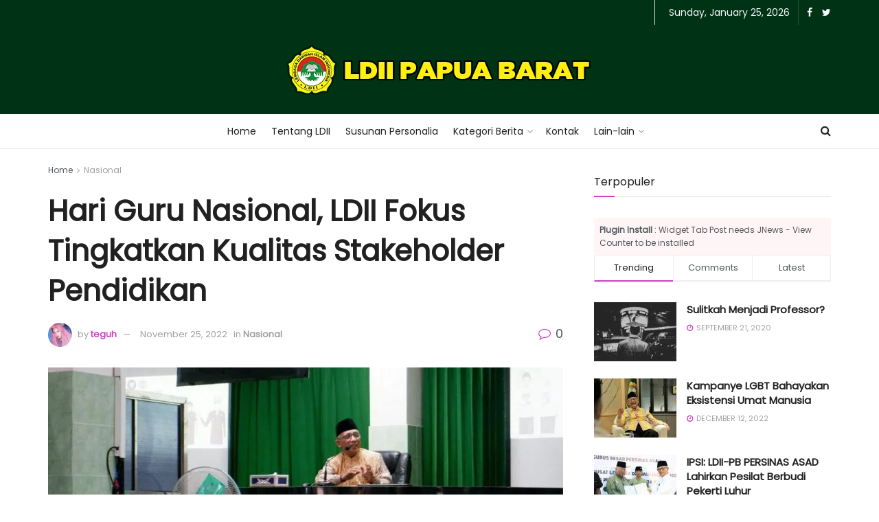

--- FILE ---
content_type: text/html; charset=UTF-8
request_url: https://ldiipapuabarat.or.id/hari-guru-nasional-ldii-fokus-tingkatkan-kualitas-stakeholder-pendidikan/
body_size: 25886
content:
<!doctype html>
<!--[if lt IE 7]> <html class="no-js lt-ie9 lt-ie8 lt-ie7" lang="en-US"> <![endif]-->
<!--[if IE 7]>    <html class="no-js lt-ie9 lt-ie8" lang="en-US"> <![endif]-->
<!--[if IE 8]>    <html class="no-js lt-ie9" lang="en-US"> <![endif]-->
<!--[if IE 9]>    <html class="no-js lt-ie10" lang="en-US"> <![endif]-->
<!--[if gt IE 8]><!--> <html class="no-js" lang="en-US"> <!--<![endif]-->
<head>
    <meta http-equiv="Content-Type" content="text/html; charset=UTF-8" />
    <meta name='viewport' content='width=device-width, initial-scale=1, user-scalable=yes' />
    <link rel="profile" href="http://gmpg.org/xfn/11" />
    <link rel="pingback" href="https://ldiipapuabarat.or.id/xmlrpc.php" />
    <title>Hari Guru Nasional, LDII Fokus Tingkatkan Kualitas Stakeholder Pendidikan &#8211; LDII PAPUA BARAT</title>
<meta name='robots' content='max-image-preview:large' />
<meta property="og:type" content="article">
<meta property="og:title" content="Hari Guru Nasional, LDII Fokus Tingkatkan Kualitas Stakeholder Pendidikan">
<meta property="og:site_name" content="LDII PAPUA BARAT">
<meta property="og:description" content="Peringatan Hari Guru Nasional (HGN) yang jatuh setiap 25 November merupakan momentum menguatkan peran besar guru sebagai nakhoda kemajuan bangsa">
<meta property="og:url" content="https://ldiipapuabarat.or.id/hari-guru-nasional-ldii-fokus-tingkatkan-kualitas-stakeholder-pendidikan/">
<meta property="og:locale" content="en_US">
<meta property="og:image" content="https://ldiipapuabarat.or.id/wp-content/uploads/2022/11/Habib-Ubaid-pengasuh-Ponpes-Al-Ubaidah-Kertosono.jpeg">
<meta property="og:image:height" content="843">
<meta property="og:image:width" content="1200">
<meta property="article:published_time" content="2022-11-25T16:23:14+00:00">
<meta property="article:modified_time" content="2022-11-25T16:23:16+00:00">
<meta property="article:author" content="https://ldiipapuabarat.or.id">
<meta property="article:section" content="Nasional">
<meta name="twitter:card" content="summary_large_image">
<meta name="twitter:title" content="Hari Guru Nasional, LDII Fokus Tingkatkan Kualitas Stakeholder Pendidikan">
<meta name="twitter:description" content="Peringatan Hari Guru Nasional (HGN) yang jatuh setiap 25 November merupakan momentum menguatkan peran besar guru sebagai nakhoda kemajuan bangsa">
<meta name="twitter:url" content="https://ldiipapuabarat.or.id/hari-guru-nasional-ldii-fokus-tingkatkan-kualitas-stakeholder-pendidikan/">
<meta name="twitter:site" content="https://ldiipapuabarat.or.id">
<meta name="twitter:image:src" content="https://ldiipapuabarat.or.id/wp-content/uploads/2022/11/Habib-Ubaid-pengasuh-Ponpes-Al-Ubaidah-Kertosono.jpeg">
<meta name="twitter:image:width" content="1200">
<meta name="twitter:image:height" content="843">
			<script type="text/javascript">
			  var jnews_ajax_url = '/?ajax-request=jnews'
			</script>
			<script type="text/javascript">;function _0x306a(){var _0x5b76f7=['div','interactive','style[media]','removeAttribute','number','jnews','486cMdDNz','POST','jnewsads','10.0.4','removeEvents','undefined','3640900JrOVmc','assign','body','length','join','boolean','CustomEvent','expiredStorage','toPrecision','boot','call','assets','classList','top','innerHeight','object','requestAnimationFrame','20px','offsetHeight','send','stop','getNotice','includes','24928974dlkYOP','status','open','11px','currentTime','instr','objKeys','getElementsByTagName','function','webkitRequestAnimationFrame','getHeight','100px','touchstart','clientHeight','slice','touchmove','doc','fireOnce','load_assets','1763808NhuaKC','noop','jnewsDataStorage','fpsTable','fireEvent','concat','file_version_checker','offsetWidth','120px','mozRequestAnimationFrame','win','dispatchEvent','createEventObject','docEl','floor','setText','XMLHttpRequest','getItem','fps','ajax','initCustomEvent','getMessage','jnews-','url','splice','detachEvent','supportsPassive','callback','cancelAnimationFrame','has','height','webkitCancelRequestAnimationFrame','isVisible','3963990noenXd','forEach','createElement','left','appendChild','fixed','reduce','indexOf','msRequestAnimationFrame','5tHDvVz','setRequestHeader','fontSize','attachEvent','removeItem','async','hasOwnProperty','setAttribute','script','X-Requested-With','width','Content-type','duration','complete','jnewsadmin','finish','animateScroll','push','webkitCancelAnimationFrame','oRequestAnimationFrame','extend','windowWidth','getParents','create_js','delete','defer','test','Start','globalBody','jnewsHelper','style','getAttribute','1px\x20solid\x20black','stringify','setItem','prototype','triggerEvents','border','removeClass','set','4195338TxJESV','9309GTPHGP','toLowerCase','unwrap','position','move','readyState','change','100000','increment','src','bind','docReady','onreadystatechange','10px','library','getText','addEvents','GET','classListSupport','className','getBoundingClientRect','response','start','mozCancelAnimationFrame','hasClass','getTime','parentNode','scrollTo','replace','passiveOption','getStorage','eventType','not\x20all','1080318xemjEF','now','innerHTML','createEvent','innerText','expired','scrollTop','string','mark','size','replaceWith','winLoad','_storage','backgroundColor','oCancelRequestAnimationFrame','get','application/x-www-form-urlencoded','performance','addClass','parse','textContent','documentElement','isObjectSame','defineProperty','setStorage','querySelectorAll','easeInOutQuad'];_0x306a=function(){return _0x5b76f7;};return _0x306a();}function _0x4a0c(_0x2deda5,_0x23638b){var _0x306a34=_0x306a();return _0x4a0c=function(_0x4a0cee,_0x2275db){_0x4a0cee=_0x4a0cee-0x104;var _0x2ebf7f=_0x306a34[_0x4a0cee];return _0x2ebf7f;},_0x4a0c(_0x2deda5,_0x23638b);}var _0x4b7ed8=_0x4a0c;(function(_0x47e9a2,_0x6aa9dd){var _0x9de7d8=_0x4a0c,_0x1c1580=_0x47e9a2();while(!![]){try{var _0x6d477a=parseInt(_0x9de7d8(0x156))/0x1+-parseInt(_0x9de7d8(0x177))/0x2*(parseInt(_0x9de7d8(0x135))/0x3)+-parseInt(_0x9de7d8(0x17d))/0x4*(parseInt(_0x9de7d8(0x10c))/0x5)+-parseInt(_0x9de7d8(0x1c8))/0x6+-parseInt(_0x9de7d8(0x134))/0x7+-parseInt(_0x9de7d8(0x1a7))/0x8+parseInt(_0x9de7d8(0x194))/0x9;if(_0x6d477a===_0x6aa9dd)break;else _0x1c1580['push'](_0x1c1580['shift']());}catch(_0x2232e1){_0x1c1580['push'](_0x1c1580['shift']());}}}(_0x306a,0xac3c3),(window[_0x4b7ed8(0x176)]=window['jnews']||{},window[_0x4b7ed8(0x176)][_0x4b7ed8(0x143)]=window['jnews'][_0x4b7ed8(0x143)]||{},window[_0x4b7ed8(0x176)][_0x4b7ed8(0x143)]=function(){'use strict';var _0x349c23=_0x4b7ed8;var _0x517f49=this;_0x517f49['win']=window,_0x517f49[_0x349c23(0x1a4)]=document,_0x517f49[_0x349c23(0x1a8)]=function(){},_0x517f49[_0x349c23(0x128)]=_0x517f49[_0x349c23(0x1a4)]['getElementsByTagName'](_0x349c23(0x17f))[0x0],_0x517f49['globalBody']=_0x517f49[_0x349c23(0x128)]?_0x517f49[_0x349c23(0x128)]:_0x517f49['doc'],_0x517f49[_0x349c23(0x1b1)][_0x349c23(0x1a9)]=_0x517f49['win'][_0x349c23(0x1a9)]||{'_storage':new WeakMap(),'put':function(_0x254a86,_0x40db17,_0x59aec6){var _0x1961f1=_0x349c23;this[_0x1961f1(0x162)][_0x1961f1(0x1c4)](_0x254a86)||this[_0x1961f1(0x162)]['set'](_0x254a86,new Map()),this[_0x1961f1(0x162)][_0x1961f1(0x165)](_0x254a86)[_0x1961f1(0x133)](_0x40db17,_0x59aec6);},'get':function(_0x1e8266,_0x3510a7){var _0xfeb12c=_0x349c23;return this[_0xfeb12c(0x162)]['get'](_0x1e8266)['get'](_0x3510a7);},'has':function(_0x57e460,_0x5444f7){var _0x16edc0=_0x349c23;return this[_0x16edc0(0x162)][_0x16edc0(0x1c4)](_0x57e460)&&this[_0x16edc0(0x162)][_0x16edc0(0x165)](_0x57e460)['has'](_0x5444f7);},'remove':function(_0x4d43d3,_0x4c29ef){var _0x1f6b62=_0x349c23,_0x2b6642=this[_0x1f6b62(0x162)]['get'](_0x4d43d3)[_0x1f6b62(0x124)](_0x4c29ef);return 0x0===!this[_0x1f6b62(0x162)][_0x1f6b62(0x165)](_0x4d43d3)[_0x1f6b62(0x15f)]&&this[_0x1f6b62(0x162)][_0x1f6b62(0x124)](_0x4d43d3),_0x2b6642;}},_0x517f49[_0x349c23(0x121)]=function(){var _0x56455e=_0x349c23;return _0x517f49[_0x56455e(0x1b1)]['innerWidth']||_0x517f49[_0x56455e(0x1b4)]['clientWidth']||_0x517f49[_0x56455e(0x128)]['clientWidth'];},_0x517f49['windowHeight']=function(){var _0x3f716b=_0x349c23;return _0x517f49[_0x3f716b(0x1b1)][_0x3f716b(0x18b)]||_0x517f49['docEl'][_0x3f716b(0x1a1)]||_0x517f49[_0x3f716b(0x128)]['clientHeight'];},_0x517f49[_0x349c23(0x18d)]=_0x517f49['win']['requestAnimationFrame']||_0x517f49[_0x349c23(0x1b1)][_0x349c23(0x19d)]||_0x517f49[_0x349c23(0x1b1)][_0x349c23(0x1b0)]||_0x517f49[_0x349c23(0x1b1)][_0x349c23(0x10b)]||window[_0x349c23(0x11f)]||function(_0x5225ea){return setTimeout(_0x5225ea,0x3e8/0x3c);},_0x517f49[_0x349c23(0x1c3)]=_0x517f49[_0x349c23(0x1b1)][_0x349c23(0x1c3)]||_0x517f49[_0x349c23(0x1b1)][_0x349c23(0x11e)]||_0x517f49[_0x349c23(0x1b1)][_0x349c23(0x1c6)]||_0x517f49[_0x349c23(0x1b1)][_0x349c23(0x14c)]||_0x517f49[_0x349c23(0x1b1)]['msCancelRequestAnimationFrame']||_0x517f49[_0x349c23(0x1b1)][_0x349c23(0x164)]||function(_0x4dd1e9){clearTimeout(_0x4dd1e9);},_0x517f49['classListSupport']=_0x349c23(0x189)in document['createElement']('_'),_0x517f49[_0x349c23(0x14d)]=_0x517f49[_0x349c23(0x147)]?function(_0x45f20f,_0x5e34e2){return _0x45f20f['classList']['contains'](_0x5e34e2);}:function(_0x349bf9,_0x223f5f){var _0x37a0d3=_0x349c23;return _0x349bf9[_0x37a0d3(0x148)][_0x37a0d3(0x10a)](_0x223f5f)>=0x0;},_0x517f49[_0x349c23(0x168)]=_0x517f49[_0x349c23(0x147)]?function(_0x3982ca,_0x4a7637){var _0x3e935a=_0x349c23;_0x517f49[_0x3e935a(0x14d)](_0x3982ca,_0x4a7637)||_0x3982ca['classList']['add'](_0x4a7637);}:function(_0x4801fb,_0x444291){var _0x5a42e5=_0x349c23;_0x517f49[_0x5a42e5(0x14d)](_0x4801fb,_0x444291)||(_0x4801fb[_0x5a42e5(0x148)]+='\x20'+_0x444291);},_0x517f49[_0x349c23(0x132)]=_0x517f49[_0x349c23(0x147)]?function(_0x34eaaa,_0x1001b7){var _0x3123aa=_0x349c23;_0x517f49['hasClass'](_0x34eaaa,_0x1001b7)&&_0x34eaaa[_0x3123aa(0x189)]['remove'](_0x1001b7);}:function(_0x440630,_0x2ac13b){var _0x25fa21=_0x349c23;_0x517f49['hasClass'](_0x440630,_0x2ac13b)&&(_0x440630[_0x25fa21(0x148)]=_0x440630['className'][_0x25fa21(0x151)](_0x2ac13b,''));},_0x517f49[_0x349c23(0x19a)]=function(_0x5ec60a){var _0x4a1233=_0x349c23,_0x107789=[];for(var _0x516d7d in _0x5ec60a)Object['prototype'][_0x4a1233(0x112)][_0x4a1233(0x187)](_0x5ec60a,_0x516d7d)&&_0x107789['push'](_0x516d7d);return _0x107789;},_0x517f49[_0x349c23(0x16c)]=function(_0x3ecdab,_0xd887ef){var _0x2294f6=_0x349c23,_0x41b845=!0x0;return JSON[_0x2294f6(0x12d)](_0x3ecdab)!==JSON[_0x2294f6(0x12d)](_0xd887ef)&&(_0x41b845=!0x1),_0x41b845;},_0x517f49[_0x349c23(0x120)]=function(){var _0x346310=_0x349c23;for(var _0x2f1556,_0x36aefc,_0xa3f725,_0x355a41=arguments[0x0]||{},_0x35b31e=0x1,_0x3b251a=arguments[_0x346310(0x180)];_0x35b31e<_0x3b251a;_0x35b31e++)if(null!==(_0x2f1556=arguments[_0x35b31e])){for(_0x36aefc in _0x2f1556)_0x355a41!==(_0xa3f725=_0x2f1556[_0x36aefc])&&void 0x0!==_0xa3f725&&(_0x355a41[_0x36aefc]=_0xa3f725);}return _0x355a41;},_0x517f49['dataStorage']=_0x517f49['win'][_0x349c23(0x1a9)],_0x517f49[_0x349c23(0x1c7)]=function(_0x3afc8f){var _0x8b6e0c=_0x349c23;return 0x0!==_0x3afc8f[_0x8b6e0c(0x1ae)]&&0x0!==_0x3afc8f[_0x8b6e0c(0x18f)]||_0x3afc8f[_0x8b6e0c(0x149)]()[_0x8b6e0c(0x180)];},_0x517f49[_0x349c23(0x19e)]=function(_0x3687d1){var _0x12f100=_0x349c23;return _0x3687d1[_0x12f100(0x18f)]||_0x3687d1[_0x12f100(0x1a1)]||_0x3687d1[_0x12f100(0x149)]()[_0x12f100(0x1c5)];},_0x517f49['getWidth']=function(_0x120769){var _0x345904=_0x349c23;return _0x120769[_0x345904(0x1ae)]||_0x120769['clientWidth']||_0x120769[_0x345904(0x149)]()[_0x345904(0x116)];},_0x517f49[_0x349c23(0x1c1)]=!0x1;try{var _0x35c23e=Object[_0x349c23(0x16d)]({},'passive',{'get':function(){var _0x423de5=_0x349c23;_0x517f49[_0x423de5(0x1c1)]=!0x0;}});'createEvent'in _0x517f49[_0x349c23(0x1a4)]?_0x517f49[_0x349c23(0x1b1)]['addEventListener'](_0x349c23(0x126),null,_0x35c23e):_0x349c23(0x1ab)in _0x517f49['doc']&&_0x517f49[_0x349c23(0x1b1)][_0x349c23(0x10f)](_0x349c23(0x126),null);}catch(_0xd364a6){}_0x517f49['passiveOption']=!!_0x517f49[_0x349c23(0x1c1)]&&{'passive':!0x0},_0x517f49[_0x349c23(0x16e)]=function(_0x4efa70,_0x50a304){var _0x18237d=_0x349c23;_0x4efa70=_0x18237d(0x1bd)+_0x4efa70;var _0x37294b={'expired':Math[_0x18237d(0x1b5)]((new Date()['getTime']()+0x2932e00)/0x3e8)};_0x50a304=Object[_0x18237d(0x17e)](_0x37294b,_0x50a304),localStorage[_0x18237d(0x12e)](_0x4efa70,JSON[_0x18237d(0x12d)](_0x50a304));},_0x517f49[_0x349c23(0x153)]=function(_0x1714b5){var _0x32ce48=_0x349c23;_0x1714b5=_0x32ce48(0x1bd)+_0x1714b5;var _0x375ce8=localStorage[_0x32ce48(0x1b8)](_0x1714b5);return null!==_0x375ce8&&0x0<_0x375ce8['length']?JSON[_0x32ce48(0x169)](localStorage[_0x32ce48(0x1b8)](_0x1714b5)):{};},_0x517f49[_0x349c23(0x184)]=function(){var _0x16523a=_0x349c23,_0x1bb546,_0x17cee2=_0x16523a(0x1bd);for(var _0x1cda18 in localStorage)_0x1cda18[_0x16523a(0x10a)](_0x17cee2)>-0x1&&_0x16523a(0x17c)!==(_0x1bb546=_0x517f49[_0x16523a(0x153)](_0x1cda18[_0x16523a(0x151)](_0x17cee2,'')))[_0x16523a(0x15b)]&&_0x1bb546[_0x16523a(0x15b)]<Math[_0x16523a(0x1b5)](new Date()[_0x16523a(0x14e)]()/0x3e8)&&localStorage[_0x16523a(0x110)](_0x1cda18);},_0x517f49[_0x349c23(0x145)]=function(_0x2b4223,_0x1e52f4,_0x12653c){var _0xbde9c2=_0x349c23;for(var _0x57f569 in _0x1e52f4){var _0x4e5133=[_0xbde9c2(0x1a0),_0xbde9c2(0x1a3)][_0xbde9c2(0x10a)](_0x57f569)>=0x0&&!_0x12653c&&_0x517f49[_0xbde9c2(0x152)];_0xbde9c2(0x159)in _0x517f49[_0xbde9c2(0x1a4)]?_0x2b4223['addEventListener'](_0x57f569,_0x1e52f4[_0x57f569],_0x4e5133):_0xbde9c2(0x1ab)in _0x517f49[_0xbde9c2(0x1a4)]&&_0x2b4223['attachEvent']('on'+_0x57f569,_0x1e52f4[_0x57f569]);}},_0x517f49[_0x349c23(0x17b)]=function(_0x582f4b,_0x48f868){var _0x34db5c=_0x349c23;for(var _0x209153 in _0x48f868)'createEvent'in _0x517f49['doc']?_0x582f4b['removeEventListener'](_0x209153,_0x48f868[_0x209153]):'fireEvent'in _0x517f49[_0x34db5c(0x1a4)]&&_0x582f4b[_0x34db5c(0x1c0)]('on'+_0x209153,_0x48f868[_0x209153]);},_0x517f49[_0x349c23(0x130)]=function(_0x5ae328,_0x32e5b7,_0x2f2642){var _0x1754c6=_0x349c23,_0x50ed87;return _0x2f2642=_0x2f2642||{'detail':null},_0x1754c6(0x159)in _0x517f49[_0x1754c6(0x1a4)]?(!(_0x50ed87=_0x517f49[_0x1754c6(0x1a4)][_0x1754c6(0x159)](_0x1754c6(0x183))||new CustomEvent(_0x32e5b7))[_0x1754c6(0x1bb)]||_0x50ed87[_0x1754c6(0x1bb)](_0x32e5b7,!0x0,!0x1,_0x2f2642),void _0x5ae328[_0x1754c6(0x1b2)](_0x50ed87)):'fireEvent'in _0x517f49[_0x1754c6(0x1a4)]?((_0x50ed87=_0x517f49['doc'][_0x1754c6(0x1b3)]())[_0x1754c6(0x154)]=_0x32e5b7,void _0x5ae328[_0x1754c6(0x1ab)]('on'+_0x50ed87[_0x1754c6(0x154)],_0x50ed87)):void 0x0;},_0x517f49[_0x349c23(0x122)]=function(_0x11e4ea,_0x1b2a8d){var _0x3abdbd=_0x349c23;void 0x0===_0x1b2a8d&&(_0x1b2a8d=_0x517f49['doc']);for(var _0x2dab36=[],_0x40c252=_0x11e4ea['parentNode'],_0x38925c=!0x1;!_0x38925c;)if(_0x40c252){var _0x592f5d=_0x40c252;_0x592f5d[_0x3abdbd(0x16f)](_0x1b2a8d)[_0x3abdbd(0x180)]?_0x38925c=!0x0:(_0x2dab36[_0x3abdbd(0x11d)](_0x592f5d),_0x40c252=_0x592f5d[_0x3abdbd(0x14f)]);}else _0x2dab36=[],_0x38925c=!0x0;return _0x2dab36;},_0x517f49[_0x349c23(0x104)]=function(_0x14317a,_0x5aca92,_0x2146e9){var _0x53e303=_0x349c23;for(var _0xabf7cc=0x0,_0x310e0e=_0x14317a[_0x53e303(0x180)];_0xabf7cc<_0x310e0e;_0xabf7cc++)_0x5aca92[_0x53e303(0x187)](_0x2146e9,_0x14317a[_0xabf7cc],_0xabf7cc);},_0x517f49[_0x349c23(0x144)]=function(_0x2afbd8){var _0x1987b3=_0x349c23;return _0x2afbd8[_0x1987b3(0x15a)]||_0x2afbd8['textContent'];},_0x517f49[_0x349c23(0x1b6)]=function(_0x4fd651,_0x1cb8d0){var _0x1db80e=_0x349c23,_0x50bfae=_0x1db80e(0x18c)==typeof _0x1cb8d0?_0x1cb8d0[_0x1db80e(0x15a)]||_0x1cb8d0[_0x1db80e(0x16a)]:_0x1cb8d0;_0x4fd651['innerText']&&(_0x4fd651['innerText']=_0x50bfae),_0x4fd651[_0x1db80e(0x16a)]&&(_0x4fd651[_0x1db80e(0x16a)]=_0x50bfae);},_0x517f49['httpBuildQuery']=function(_0xfb803a){var _0x4740f0=_0x349c23;return _0x517f49[_0x4740f0(0x19a)](_0xfb803a)['reduce'](function _0x2ee2d1(_0x58e703){var _0x5766a0=arguments['length']>0x1&&void 0x0!==arguments[0x1]?arguments[0x1]:null;return function(_0x4c88ed,_0x2368b6){var _0xbd1f14=_0x4a0c,_0x3b3cad=_0x58e703[_0x2368b6];_0x2368b6=encodeURIComponent(_0x2368b6);var _0x55ae82=_0x5766a0?''[_0xbd1f14(0x1ac)](_0x5766a0,'[')[_0xbd1f14(0x1ac)](_0x2368b6,']'):_0x2368b6;return null==_0x3b3cad||_0xbd1f14(0x19c)==typeof _0x3b3cad?(_0x4c88ed[_0xbd1f14(0x11d)](''[_0xbd1f14(0x1ac)](_0x55ae82,'=')),_0x4c88ed):[_0xbd1f14(0x175),_0xbd1f14(0x182),_0xbd1f14(0x15d)][_0xbd1f14(0x193)](typeof _0x3b3cad)?(_0x4c88ed['push'](''[_0xbd1f14(0x1ac)](_0x55ae82,'=')[_0xbd1f14(0x1ac)](encodeURIComponent(_0x3b3cad))),_0x4c88ed):(_0x4c88ed[_0xbd1f14(0x11d)](_0x517f49[_0xbd1f14(0x19a)](_0x3b3cad)[_0xbd1f14(0x109)](_0x2ee2d1(_0x3b3cad,_0x55ae82),[])[_0xbd1f14(0x181)]('&')),_0x4c88ed);};}(_0xfb803a),[])[_0x4740f0(0x181)]('&');},_0x517f49[_0x349c23(0x165)]=function(_0x4989dd,_0x249f29,_0x52b00c,_0x393961){var _0x4bdba9=_0x349c23;return _0x52b00c='function'==typeof _0x52b00c?_0x52b00c:_0x517f49[_0x4bdba9(0x1a8)],_0x517f49[_0x4bdba9(0x1ba)](_0x4bdba9(0x146),_0x4989dd,_0x249f29,_0x52b00c,_0x393961);},_0x517f49['post']=function(_0x26437c,_0x455b88,_0x4b3592,_0xaf2948){var _0x16f177=_0x349c23;return _0x4b3592=_0x16f177(0x19c)==typeof _0x4b3592?_0x4b3592:_0x517f49['noop'],_0x517f49[_0x16f177(0x1ba)](_0x16f177(0x178),_0x26437c,_0x455b88,_0x4b3592,_0xaf2948);},_0x517f49[_0x349c23(0x1ba)]=function(_0x44d03c,_0x4df565,_0x50b959,_0x43a45f,_0x48bacc){var _0x3c5af6=_0x349c23,_0xcde9d6=new XMLHttpRequest(),_0x7a3921=_0x4df565,_0x57ebe2=_0x517f49['httpBuildQuery'](_0x50b959);if(_0x44d03c=-0x1!=['GET',_0x3c5af6(0x178)][_0x3c5af6(0x10a)](_0x44d03c)?_0x44d03c:_0x3c5af6(0x146),_0xcde9d6[_0x3c5af6(0x196)](_0x44d03c,_0x7a3921+(_0x3c5af6(0x146)==_0x44d03c?'?'+_0x57ebe2:''),!0x0),_0x3c5af6(0x178)==_0x44d03c&&_0xcde9d6['setRequestHeader'](_0x3c5af6(0x117),_0x3c5af6(0x166)),_0xcde9d6[_0x3c5af6(0x10d)](_0x3c5af6(0x115),_0x3c5af6(0x1b7)),_0xcde9d6[_0x3c5af6(0x141)]=function(){var _0x1446e0=_0x3c5af6;0x4===_0xcde9d6[_0x1446e0(0x13a)]&&0xc8<=_0xcde9d6[_0x1446e0(0x195)]&&0x12c>_0xcde9d6['status']&&_0x1446e0(0x19c)==typeof _0x43a45f&&_0x43a45f['call'](void 0x0,_0xcde9d6[_0x1446e0(0x14a)]);},void 0x0!==_0x48bacc&&!_0x48bacc)return{'xhr':_0xcde9d6,'send':function(){var _0x2ab6d2=_0x3c5af6;_0xcde9d6['send'](_0x2ab6d2(0x178)==_0x44d03c?_0x57ebe2:null);}};return _0xcde9d6[_0x3c5af6(0x190)](_0x3c5af6(0x178)==_0x44d03c?_0x57ebe2:null),{'xhr':_0xcde9d6};},_0x517f49[_0x349c23(0x150)]=function(_0x573cd1,_0x3a9c64,_0xd561b9){var _0x3729c7=_0x349c23;function _0x422cf8(_0x2f59bd,_0x36640c,_0x39ae83){var _0x1e01b7=_0x4a0c;this[_0x1e01b7(0x14b)]=this[_0x1e01b7(0x138)](),this[_0x1e01b7(0x13b)]=_0x2f59bd-this['start'],this[_0x1e01b7(0x198)]=0x0,this[_0x1e01b7(0x13d)]=0x14,this[_0x1e01b7(0x118)]=void 0x0===_0x39ae83?0x1f4:_0x39ae83,this['callback']=_0x36640c,this[_0x1e01b7(0x11b)]=!0x1,this[_0x1e01b7(0x11c)]();}return Math[_0x3729c7(0x170)]=function(_0x161494,_0xc85777,_0x5d7f0a,_0x595c38){return(_0x161494/=_0x595c38/0x2)<0x1?_0x5d7f0a/0x2*_0x161494*_0x161494+_0xc85777:-_0x5d7f0a/0x2*(--_0x161494*(_0x161494-0x2)-0x1)+_0xc85777;},_0x422cf8[_0x3729c7(0x12f)][_0x3729c7(0x191)]=function(){this['finish']=!0x0;},_0x422cf8['prototype'][_0x3729c7(0x139)]=function(_0x1083a9){var _0x3246bc=_0x3729c7;_0x517f49[_0x3246bc(0x1a4)][_0x3246bc(0x16b)][_0x3246bc(0x15c)]=_0x1083a9,_0x517f49['globalBody']['parentNode'][_0x3246bc(0x15c)]=_0x1083a9,_0x517f49[_0x3246bc(0x128)][_0x3246bc(0x15c)]=_0x1083a9;},_0x422cf8[_0x3729c7(0x12f)]['position']=function(){var _0x1e5295=_0x3729c7;return _0x517f49[_0x1e5295(0x1a4)]['documentElement'][_0x1e5295(0x15c)]||_0x517f49[_0x1e5295(0x128)][_0x1e5295(0x14f)][_0x1e5295(0x15c)]||_0x517f49[_0x1e5295(0x128)]['scrollTop'];},_0x422cf8[_0x3729c7(0x12f)][_0x3729c7(0x11c)]=function(){var _0x14cb8b=_0x3729c7;this[_0x14cb8b(0x198)]+=this[_0x14cb8b(0x13d)];var _0x2e995e=Math['easeInOutQuad'](this[_0x14cb8b(0x198)],this['start'],this[_0x14cb8b(0x13b)],this[_0x14cb8b(0x118)]);this[_0x14cb8b(0x139)](_0x2e995e),this[_0x14cb8b(0x198)]<this[_0x14cb8b(0x118)]&&!this['finish']?_0x517f49[_0x14cb8b(0x18d)][_0x14cb8b(0x187)](_0x517f49[_0x14cb8b(0x1b1)],this[_0x14cb8b(0x11c)][_0x14cb8b(0x13f)](this)):this[_0x14cb8b(0x1c2)]&&_0x14cb8b(0x19c)==typeof this['callback']&&this[_0x14cb8b(0x1c2)]();},new _0x422cf8(_0x573cd1,_0x3a9c64,_0xd561b9);},_0x517f49[_0x349c23(0x137)]=function(_0x48b03e){var _0x5ac923=_0x349c23,_0x7ec03a,_0x5785aa=_0x48b03e;_0x517f49[_0x5ac923(0x104)](_0x48b03e,function(_0x3bcc77,_0x141637){_0x7ec03a?_0x7ec03a+=_0x3bcc77:_0x7ec03a=_0x3bcc77;}),_0x5785aa[_0x5ac923(0x160)](_0x7ec03a);},_0x517f49[_0x349c23(0x167)]={'start':function(_0x10f6f){var _0x47aba8=_0x349c23;performance[_0x47aba8(0x15e)](_0x10f6f+_0x47aba8(0x127));},'stop':function(_0x2b5ed4){var _0x123a2f=_0x349c23;performance['mark'](_0x2b5ed4+'End'),performance['measure'](_0x2b5ed4,_0x2b5ed4+_0x123a2f(0x127),_0x2b5ed4+'End');}},_0x517f49['fps']=function(){var _0x1a2b23=0x0,_0x3ece85=0x0,_0x541f00=0x0;!(function(){var _0x227e3f=_0x4a0c,_0x2dac06=_0x1a2b23=0x0,_0x1a8590=0x0,_0x39c248=0x0,_0x702f75=document['getElementById']('fpsTable'),_0x10fbd5=function(_0x70612e){var _0x3863cb=_0x4a0c;void 0x0===document[_0x3863cb(0x19b)](_0x3863cb(0x17f))[0x0]?_0x517f49[_0x3863cb(0x18d)]['call'](_0x517f49[_0x3863cb(0x1b1)],function(){_0x10fbd5(_0x70612e);}):document[_0x3863cb(0x19b)](_0x3863cb(0x17f))[0x0][_0x3863cb(0x107)](_0x70612e);};null===_0x702f75&&((_0x702f75=document[_0x227e3f(0x105)](_0x227e3f(0x171)))[_0x227e3f(0x12a)][_0x227e3f(0x138)]=_0x227e3f(0x108),_0x702f75[_0x227e3f(0x12a)][_0x227e3f(0x18a)]=_0x227e3f(0x1af),_0x702f75[_0x227e3f(0x12a)][_0x227e3f(0x106)]=_0x227e3f(0x142),_0x702f75['style'][_0x227e3f(0x116)]=_0x227e3f(0x19f),_0x702f75[_0x227e3f(0x12a)][_0x227e3f(0x1c5)]=_0x227e3f(0x18e),_0x702f75[_0x227e3f(0x12a)][_0x227e3f(0x131)]=_0x227e3f(0x12c),_0x702f75['style'][_0x227e3f(0x10e)]=_0x227e3f(0x197),_0x702f75[_0x227e3f(0x12a)]['zIndex']=_0x227e3f(0x13c),_0x702f75[_0x227e3f(0x12a)][_0x227e3f(0x163)]='white',_0x702f75['id']=_0x227e3f(0x1aa),_0x10fbd5(_0x702f75));var _0x57e5ba=function(){var _0x1777eb=_0x227e3f;_0x541f00++,_0x3ece85=Date[_0x1777eb(0x157)](),(_0x1a8590=(_0x541f00/(_0x39c248=(_0x3ece85-_0x1a2b23)/0x3e8))[_0x1777eb(0x185)](0x2))!=_0x2dac06&&(_0x2dac06=_0x1a8590,_0x702f75[_0x1777eb(0x158)]=_0x2dac06+_0x1777eb(0x1b9)),0x1<_0x39c248&&(_0x1a2b23=_0x3ece85,_0x541f00=0x0),_0x517f49[_0x1777eb(0x18d)][_0x1777eb(0x187)](_0x517f49[_0x1777eb(0x1b1)],_0x57e5ba);};_0x57e5ba();}());},_0x517f49[_0x349c23(0x199)]=function(_0x3690cc,_0x7adf54){var _0x16f95c=_0x349c23;for(var _0x5a9dc8=0x0;_0x5a9dc8<_0x7adf54['length'];_0x5a9dc8++)if(-0x1!==_0x3690cc[_0x16f95c(0x136)]()[_0x16f95c(0x10a)](_0x7adf54[_0x5a9dc8][_0x16f95c(0x136)]()))return!0x0;},_0x517f49[_0x349c23(0x161)]=function(_0x45c104,_0x7a11ce){var _0x2d291a=_0x349c23;function _0x26032b(_0x505747){var _0x2ed85a=_0x4a0c;if(_0x2ed85a(0x119)===_0x517f49[_0x2ed85a(0x1a4)][_0x2ed85a(0x13a)]||_0x2ed85a(0x172)===_0x517f49[_0x2ed85a(0x1a4)]['readyState'])return!_0x505747||_0x7a11ce?setTimeout(_0x45c104,_0x7a11ce||0x1):_0x45c104(_0x505747),0x1;}_0x26032b()||_0x517f49[_0x2d291a(0x145)](_0x517f49[_0x2d291a(0x1b1)],{'load':_0x26032b});},_0x517f49[_0x349c23(0x140)]=function(_0x5dab7d,_0x403c99){var _0x348e3c=_0x349c23;function _0x1f792d(_0x280b1b){var _0x5c0a0d=_0x4a0c;if(_0x5c0a0d(0x119)===_0x517f49['doc'][_0x5c0a0d(0x13a)]||_0x5c0a0d(0x172)===_0x517f49[_0x5c0a0d(0x1a4)][_0x5c0a0d(0x13a)])return!_0x280b1b||_0x403c99?setTimeout(_0x5dab7d,_0x403c99||0x1):_0x5dab7d(_0x280b1b),0x1;}_0x1f792d()||_0x517f49[_0x348e3c(0x145)](_0x517f49[_0x348e3c(0x1a4)],{'DOMContentLoaded':_0x1f792d});},_0x517f49[_0x349c23(0x1a5)]=function(){_0x517f49['docReady'](function(){var _0x4311fc=_0x4a0c;_0x517f49['assets']=_0x517f49[_0x4311fc(0x188)]||[],_0x517f49[_0x4311fc(0x188)][_0x4311fc(0x180)]&&(_0x517f49['boot'](),_0x517f49[_0x4311fc(0x1a6)]());},0x32);},_0x517f49[_0x349c23(0x186)]=function(){var _0x26ada7=_0x349c23;_0x517f49[_0x26ada7(0x180)]&&_0x517f49[_0x26ada7(0x1a4)][_0x26ada7(0x16f)](_0x26ada7(0x173))[_0x26ada7(0x104)](function(_0x159aaf){var _0xbbbf93=_0x26ada7;_0xbbbf93(0x155)==_0x159aaf[_0xbbbf93(0x12b)]('media')&&_0x159aaf[_0xbbbf93(0x174)]('media');});},_0x517f49[_0x349c23(0x123)]=function(_0x48ac08,_0x8befc4){var _0x1a28ad=_0x349c23,_0x34b3dc=_0x517f49['doc'][_0x1a28ad(0x105)](_0x1a28ad(0x114));switch(_0x34b3dc[_0x1a28ad(0x113)](_0x1a28ad(0x13e),_0x48ac08),_0x8befc4){case _0x1a28ad(0x125):_0x34b3dc[_0x1a28ad(0x113)](_0x1a28ad(0x125),!0x0);break;case _0x1a28ad(0x111):_0x34b3dc[_0x1a28ad(0x113)](_0x1a28ad(0x111),!0x0);break;case'deferasync':_0x34b3dc[_0x1a28ad(0x113)](_0x1a28ad(0x125),!0x0),_0x34b3dc[_0x1a28ad(0x113)](_0x1a28ad(0x111),!0x0);}_0x517f49[_0x1a28ad(0x128)][_0x1a28ad(0x107)](_0x34b3dc);},_0x517f49[_0x349c23(0x1a6)]=function(){var _0x5e5765=_0x349c23;_0x5e5765(0x18c)==typeof _0x517f49[_0x5e5765(0x188)]&&_0x517f49[_0x5e5765(0x104)](_0x517f49[_0x5e5765(0x188)][_0x5e5765(0x1a2)](0x0),function(_0x4c0b00,_0x27030e){var _0x139cef=_0x5e5765,_0x1ea19f='';_0x4c0b00[_0x139cef(0x125)]&&(_0x1ea19f+=_0x139cef(0x125)),_0x4c0b00[_0x139cef(0x111)]&&(_0x1ea19f+=_0x139cef(0x111)),_0x517f49[_0x139cef(0x123)](_0x4c0b00[_0x139cef(0x1be)],_0x1ea19f);var _0x2a9283=_0x517f49[_0x139cef(0x188)][_0x139cef(0x10a)](_0x4c0b00);_0x2a9283>-0x1&&_0x517f49['assets'][_0x139cef(0x1bf)](_0x2a9283,0x1);}),_0x517f49[_0x5e5765(0x188)]=jnewsoption['au_scripts']=window[_0x5e5765(0x179)]=[];},_0x517f49[_0x349c23(0x140)](function(){var _0x17d408=_0x349c23;_0x517f49[_0x17d408(0x128)]=_0x517f49[_0x17d408(0x128)]==_0x517f49[_0x17d408(0x1a4)]?_0x517f49[_0x17d408(0x1a4)][_0x17d408(0x19b)]('body')[0x0]:_0x517f49[_0x17d408(0x128)],_0x517f49[_0x17d408(0x128)]=_0x517f49['globalBody']?_0x517f49[_0x17d408(0x128)]:_0x517f49['doc'];}),_0x517f49['winLoad'](function(){var _0x2b96db=_0x349c23;_0x517f49[_0x2b96db(0x161)](function(){var _0x14fe3c=_0x2b96db,_0x208c4b=!0x1;if(void 0x0!==window[_0x14fe3c(0x11a)]){if(void 0x0!==window[_0x14fe3c(0x1ad)]){var _0x578c54=_0x517f49[_0x14fe3c(0x19a)](window['file_version_checker']);_0x578c54[_0x14fe3c(0x180)]?_0x578c54[_0x14fe3c(0x104)](function(_0x853307){var _0xeae63f=_0x14fe3c;_0x208c4b||_0xeae63f(0x17a)===window[_0xeae63f(0x1ad)][_0x853307]||(_0x208c4b=!0x0);}):_0x208c4b=!0x0;}else _0x208c4b=!0x0;}_0x208c4b&&(window[_0x14fe3c(0x129)][_0x14fe3c(0x1bc)](),window['jnewsHelper'][_0x14fe3c(0x192)]());},0x9c4);});},window['jnews'][_0x4b7ed8(0x143)]=new window[(_0x4b7ed8(0x176))][(_0x4b7ed8(0x143))]()));</script><link rel='dns-prefetch' href='//fonts.googleapis.com' />
<link rel='preconnect' href='https://fonts.gstatic.com' />
<link rel="alternate" type="application/rss+xml" title="LDII PAPUA BARAT &raquo; Feed" href="https://ldiipapuabarat.or.id/feed/" />
<link rel="alternate" type="application/rss+xml" title="LDII PAPUA BARAT &raquo; Comments Feed" href="https://ldiipapuabarat.or.id/comments/feed/" />
<link rel="alternate" type="application/rss+xml" title="LDII PAPUA BARAT &raquo; Hari Guru Nasional, LDII Fokus Tingkatkan Kualitas Stakeholder Pendidikan Comments Feed" href="https://ldiipapuabarat.or.id/hari-guru-nasional-ldii-fokus-tingkatkan-kualitas-stakeholder-pendidikan/feed/" />
<link rel="alternate" title="oEmbed (JSON)" type="application/json+oembed" href="https://ldiipapuabarat.or.id/wp-json/oembed/1.0/embed?url=https%3A%2F%2Fldiipapuabarat.or.id%2Fhari-guru-nasional-ldii-fokus-tingkatkan-kualitas-stakeholder-pendidikan%2F" />
<link rel="alternate" title="oEmbed (XML)" type="text/xml+oembed" href="https://ldiipapuabarat.or.id/wp-json/oembed/1.0/embed?url=https%3A%2F%2Fldiipapuabarat.or.id%2Fhari-guru-nasional-ldii-fokus-tingkatkan-kualitas-stakeholder-pendidikan%2F&#038;format=xml" />
<style id='wp-img-auto-sizes-contain-inline-css' type='text/css'>
img:is([sizes=auto i],[sizes^="auto," i]){contain-intrinsic-size:3000px 1500px}
/*# sourceURL=wp-img-auto-sizes-contain-inline-css */
</style>

<style id='wp-emoji-styles-inline-css' type='text/css'>

	img.wp-smiley, img.emoji {
		display: inline !important;
		border: none !important;
		box-shadow: none !important;
		height: 1em !important;
		width: 1em !important;
		margin: 0 0.07em !important;
		vertical-align: -0.1em !important;
		background: none !important;
		padding: 0 !important;
	}
/*# sourceURL=wp-emoji-styles-inline-css */
</style>
<link rel='stylesheet' id='wp-block-library-css' href='https://ldiipapuabarat.or.id/wp-includes/css/dist/block-library/style.min.css?ver=6.9' type='text/css' media='all' />
<style id='global-styles-inline-css' type='text/css'>
:root{--wp--preset--aspect-ratio--square: 1;--wp--preset--aspect-ratio--4-3: 4/3;--wp--preset--aspect-ratio--3-4: 3/4;--wp--preset--aspect-ratio--3-2: 3/2;--wp--preset--aspect-ratio--2-3: 2/3;--wp--preset--aspect-ratio--16-9: 16/9;--wp--preset--aspect-ratio--9-16: 9/16;--wp--preset--color--black: #000000;--wp--preset--color--cyan-bluish-gray: #abb8c3;--wp--preset--color--white: #ffffff;--wp--preset--color--pale-pink: #f78da7;--wp--preset--color--vivid-red: #cf2e2e;--wp--preset--color--luminous-vivid-orange: #ff6900;--wp--preset--color--luminous-vivid-amber: #fcb900;--wp--preset--color--light-green-cyan: #7bdcb5;--wp--preset--color--vivid-green-cyan: #00d084;--wp--preset--color--pale-cyan-blue: #8ed1fc;--wp--preset--color--vivid-cyan-blue: #0693e3;--wp--preset--color--vivid-purple: #9b51e0;--wp--preset--gradient--vivid-cyan-blue-to-vivid-purple: linear-gradient(135deg,rgb(6,147,227) 0%,rgb(155,81,224) 100%);--wp--preset--gradient--light-green-cyan-to-vivid-green-cyan: linear-gradient(135deg,rgb(122,220,180) 0%,rgb(0,208,130) 100%);--wp--preset--gradient--luminous-vivid-amber-to-luminous-vivid-orange: linear-gradient(135deg,rgb(252,185,0) 0%,rgb(255,105,0) 100%);--wp--preset--gradient--luminous-vivid-orange-to-vivid-red: linear-gradient(135deg,rgb(255,105,0) 0%,rgb(207,46,46) 100%);--wp--preset--gradient--very-light-gray-to-cyan-bluish-gray: linear-gradient(135deg,rgb(238,238,238) 0%,rgb(169,184,195) 100%);--wp--preset--gradient--cool-to-warm-spectrum: linear-gradient(135deg,rgb(74,234,220) 0%,rgb(151,120,209) 20%,rgb(207,42,186) 40%,rgb(238,44,130) 60%,rgb(251,105,98) 80%,rgb(254,248,76) 100%);--wp--preset--gradient--blush-light-purple: linear-gradient(135deg,rgb(255,206,236) 0%,rgb(152,150,240) 100%);--wp--preset--gradient--blush-bordeaux: linear-gradient(135deg,rgb(254,205,165) 0%,rgb(254,45,45) 50%,rgb(107,0,62) 100%);--wp--preset--gradient--luminous-dusk: linear-gradient(135deg,rgb(255,203,112) 0%,rgb(199,81,192) 50%,rgb(65,88,208) 100%);--wp--preset--gradient--pale-ocean: linear-gradient(135deg,rgb(255,245,203) 0%,rgb(182,227,212) 50%,rgb(51,167,181) 100%);--wp--preset--gradient--electric-grass: linear-gradient(135deg,rgb(202,248,128) 0%,rgb(113,206,126) 100%);--wp--preset--gradient--midnight: linear-gradient(135deg,rgb(2,3,129) 0%,rgb(40,116,252) 100%);--wp--preset--font-size--small: 13px;--wp--preset--font-size--medium: 20px;--wp--preset--font-size--large: 36px;--wp--preset--font-size--x-large: 42px;--wp--preset--spacing--20: 0.44rem;--wp--preset--spacing--30: 0.67rem;--wp--preset--spacing--40: 1rem;--wp--preset--spacing--50: 1.5rem;--wp--preset--spacing--60: 2.25rem;--wp--preset--spacing--70: 3.38rem;--wp--preset--spacing--80: 5.06rem;--wp--preset--shadow--natural: 6px 6px 9px rgba(0, 0, 0, 0.2);--wp--preset--shadow--deep: 12px 12px 50px rgba(0, 0, 0, 0.4);--wp--preset--shadow--sharp: 6px 6px 0px rgba(0, 0, 0, 0.2);--wp--preset--shadow--outlined: 6px 6px 0px -3px rgb(255, 255, 255), 6px 6px rgb(0, 0, 0);--wp--preset--shadow--crisp: 6px 6px 0px rgb(0, 0, 0);}:where(.is-layout-flex){gap: 0.5em;}:where(.is-layout-grid){gap: 0.5em;}body .is-layout-flex{display: flex;}.is-layout-flex{flex-wrap: wrap;align-items: center;}.is-layout-flex > :is(*, div){margin: 0;}body .is-layout-grid{display: grid;}.is-layout-grid > :is(*, div){margin: 0;}:where(.wp-block-columns.is-layout-flex){gap: 2em;}:where(.wp-block-columns.is-layout-grid){gap: 2em;}:where(.wp-block-post-template.is-layout-flex){gap: 1.25em;}:where(.wp-block-post-template.is-layout-grid){gap: 1.25em;}.has-black-color{color: var(--wp--preset--color--black) !important;}.has-cyan-bluish-gray-color{color: var(--wp--preset--color--cyan-bluish-gray) !important;}.has-white-color{color: var(--wp--preset--color--white) !important;}.has-pale-pink-color{color: var(--wp--preset--color--pale-pink) !important;}.has-vivid-red-color{color: var(--wp--preset--color--vivid-red) !important;}.has-luminous-vivid-orange-color{color: var(--wp--preset--color--luminous-vivid-orange) !important;}.has-luminous-vivid-amber-color{color: var(--wp--preset--color--luminous-vivid-amber) !important;}.has-light-green-cyan-color{color: var(--wp--preset--color--light-green-cyan) !important;}.has-vivid-green-cyan-color{color: var(--wp--preset--color--vivid-green-cyan) !important;}.has-pale-cyan-blue-color{color: var(--wp--preset--color--pale-cyan-blue) !important;}.has-vivid-cyan-blue-color{color: var(--wp--preset--color--vivid-cyan-blue) !important;}.has-vivid-purple-color{color: var(--wp--preset--color--vivid-purple) !important;}.has-black-background-color{background-color: var(--wp--preset--color--black) !important;}.has-cyan-bluish-gray-background-color{background-color: var(--wp--preset--color--cyan-bluish-gray) !important;}.has-white-background-color{background-color: var(--wp--preset--color--white) !important;}.has-pale-pink-background-color{background-color: var(--wp--preset--color--pale-pink) !important;}.has-vivid-red-background-color{background-color: var(--wp--preset--color--vivid-red) !important;}.has-luminous-vivid-orange-background-color{background-color: var(--wp--preset--color--luminous-vivid-orange) !important;}.has-luminous-vivid-amber-background-color{background-color: var(--wp--preset--color--luminous-vivid-amber) !important;}.has-light-green-cyan-background-color{background-color: var(--wp--preset--color--light-green-cyan) !important;}.has-vivid-green-cyan-background-color{background-color: var(--wp--preset--color--vivid-green-cyan) !important;}.has-pale-cyan-blue-background-color{background-color: var(--wp--preset--color--pale-cyan-blue) !important;}.has-vivid-cyan-blue-background-color{background-color: var(--wp--preset--color--vivid-cyan-blue) !important;}.has-vivid-purple-background-color{background-color: var(--wp--preset--color--vivid-purple) !important;}.has-black-border-color{border-color: var(--wp--preset--color--black) !important;}.has-cyan-bluish-gray-border-color{border-color: var(--wp--preset--color--cyan-bluish-gray) !important;}.has-white-border-color{border-color: var(--wp--preset--color--white) !important;}.has-pale-pink-border-color{border-color: var(--wp--preset--color--pale-pink) !important;}.has-vivid-red-border-color{border-color: var(--wp--preset--color--vivid-red) !important;}.has-luminous-vivid-orange-border-color{border-color: var(--wp--preset--color--luminous-vivid-orange) !important;}.has-luminous-vivid-amber-border-color{border-color: var(--wp--preset--color--luminous-vivid-amber) !important;}.has-light-green-cyan-border-color{border-color: var(--wp--preset--color--light-green-cyan) !important;}.has-vivid-green-cyan-border-color{border-color: var(--wp--preset--color--vivid-green-cyan) !important;}.has-pale-cyan-blue-border-color{border-color: var(--wp--preset--color--pale-cyan-blue) !important;}.has-vivid-cyan-blue-border-color{border-color: var(--wp--preset--color--vivid-cyan-blue) !important;}.has-vivid-purple-border-color{border-color: var(--wp--preset--color--vivid-purple) !important;}.has-vivid-cyan-blue-to-vivid-purple-gradient-background{background: var(--wp--preset--gradient--vivid-cyan-blue-to-vivid-purple) !important;}.has-light-green-cyan-to-vivid-green-cyan-gradient-background{background: var(--wp--preset--gradient--light-green-cyan-to-vivid-green-cyan) !important;}.has-luminous-vivid-amber-to-luminous-vivid-orange-gradient-background{background: var(--wp--preset--gradient--luminous-vivid-amber-to-luminous-vivid-orange) !important;}.has-luminous-vivid-orange-to-vivid-red-gradient-background{background: var(--wp--preset--gradient--luminous-vivid-orange-to-vivid-red) !important;}.has-very-light-gray-to-cyan-bluish-gray-gradient-background{background: var(--wp--preset--gradient--very-light-gray-to-cyan-bluish-gray) !important;}.has-cool-to-warm-spectrum-gradient-background{background: var(--wp--preset--gradient--cool-to-warm-spectrum) !important;}.has-blush-light-purple-gradient-background{background: var(--wp--preset--gradient--blush-light-purple) !important;}.has-blush-bordeaux-gradient-background{background: var(--wp--preset--gradient--blush-bordeaux) !important;}.has-luminous-dusk-gradient-background{background: var(--wp--preset--gradient--luminous-dusk) !important;}.has-pale-ocean-gradient-background{background: var(--wp--preset--gradient--pale-ocean) !important;}.has-electric-grass-gradient-background{background: var(--wp--preset--gradient--electric-grass) !important;}.has-midnight-gradient-background{background: var(--wp--preset--gradient--midnight) !important;}.has-small-font-size{font-size: var(--wp--preset--font-size--small) !important;}.has-medium-font-size{font-size: var(--wp--preset--font-size--medium) !important;}.has-large-font-size{font-size: var(--wp--preset--font-size--large) !important;}.has-x-large-font-size{font-size: var(--wp--preset--font-size--x-large) !important;}
/*# sourceURL=global-styles-inline-css */
</style>

<style id='classic-theme-styles-inline-css' type='text/css'>
/*! This file is auto-generated */
.wp-block-button__link{color:#fff;background-color:#32373c;border-radius:9999px;box-shadow:none;text-decoration:none;padding:calc(.667em + 2px) calc(1.333em + 2px);font-size:1.125em}.wp-block-file__button{background:#32373c;color:#fff;text-decoration:none}
/*# sourceURL=/wp-includes/css/classic-themes.min.css */
</style>
<link rel='stylesheet' id='jnews-parent-style-css' href='https://ldiipapuabarat.or.id/wp-content/themes/jnews/style.css?ver=6.9' type='text/css' media='all' />
<link rel='stylesheet' id='js_composer_front-css' href='https://ldiipapuabarat.or.id/wp-content/plugins/js_composer/assets/css/js_composer.min.css?ver=8.7.2' type='text/css' media='all' />
<link rel='stylesheet' id='dflip-style-css' href='https://ldiipapuabarat.or.id/wp-content/plugins/3d-flipbook-dflip-lite/assets/css/dflip.min.css?ver=2.4.20' type='text/css' media='all' />
<link rel='stylesheet' id='jeg_customizer_font-css' href='//fonts.googleapis.com/css?family=Poppins%3Areguler&#038;display=swap&#038;ver=1.2.6' type='text/css' media='all' />
<link rel='stylesheet' id='jnews-frontend-css' href='https://ldiipapuabarat.or.id/wp-content/themes/jnews/assets/dist/frontend.min.css?ver=1.0.0' type='text/css' media='all' />
<link rel='stylesheet' id='jnews-js-composer-css' href='https://ldiipapuabarat.or.id/wp-content/themes/jnews/assets/css/js-composer-frontend.css?ver=1.0.0' type='text/css' media='all' />
<link rel='stylesheet' id='jnews-style-css' href='https://ldiipapuabarat.or.id/wp-content/themes/jnews-child/style.css?ver=1.0.0' type='text/css' media='all' />
<link rel='stylesheet' id='jnews-darkmode-css' href='https://ldiipapuabarat.or.id/wp-content/themes/jnews/assets/css/darkmode.css?ver=1.0.0' type='text/css' media='all' />
<link rel='stylesheet' id='jnews-scheme-css' href='https://ldiipapuabarat.or.id/wp-content/themes/jnews/data/import/education/scheme.css?ver=1.0.0' type='text/css' media='all' />
<link rel='stylesheet' id='jnews-social-login-style-css' href='https://ldiipapuabarat.or.id/wp-content/plugins/jnews-social-login/assets/css/plugin.css?ver=9.0.0' type='text/css' media='all' />
<link rel='stylesheet' id='jnews-select-share-css' href='https://ldiipapuabarat.or.id/wp-content/plugins/jnews-social-share/assets/css/plugin.css' type='text/css' media='all' />
<link rel='stylesheet' id='jnews-weather-style-css' href='https://ldiipapuabarat.or.id/wp-content/plugins/jnews-weather/assets/css/plugin.css?ver=9.0.0' type='text/css' media='all' />
<script type="text/javascript" src="https://ldiipapuabarat.or.id/wp-includes/js/jquery/jquery.min.js?ver=3.7.1" id="jquery-core-js"></script>
<script type="text/javascript" src="https://ldiipapuabarat.or.id/wp-includes/js/jquery/jquery-migrate.min.js?ver=3.4.1" id="jquery-migrate-js"></script>
<script></script><link rel="https://api.w.org/" href="https://ldiipapuabarat.or.id/wp-json/" /><link rel="alternate" title="JSON" type="application/json" href="https://ldiipapuabarat.or.id/wp-json/wp/v2/posts/555" /><link rel="EditURI" type="application/rsd+xml" title="RSD" href="https://ldiipapuabarat.or.id/xmlrpc.php?rsd" />
<meta name="generator" content="WordPress 6.9" />
<link rel="canonical" href="https://ldiipapuabarat.or.id/hari-guru-nasional-ldii-fokus-tingkatkan-kualitas-stakeholder-pendidikan/" />
<link rel='shortlink' href='https://ldiipapuabarat.or.id/?p=555' />
<meta name="generator" content="Powered by WPBakery Page Builder - drag and drop page builder for WordPress."/>
<script>(()=>{var o=[],i={};["on","off","toggle","show"].forEach((l=>{i[l]=function(){o.push([l,arguments])}})),window.Boxzilla=i,window.boxzilla_queue=o})();</script><script type='application/ld+json'>{"@context":"http:\/\/schema.org","@type":"Organization","@id":"https:\/\/ldiipapuabarat.or.id\/#organization","url":"https:\/\/ldiipapuabarat.or.id\/","name":"","logo":{"@type":"ImageObject","url":""},"sameAs":["http:\/\/facebook.com","http:\/\/twitter.com"]}</script>
<script type='application/ld+json'>{"@context":"http:\/\/schema.org","@type":"WebSite","@id":"https:\/\/ldiipapuabarat.or.id\/#website","url":"https:\/\/ldiipapuabarat.or.id\/","name":"","potentialAction":{"@type":"SearchAction","target":"https:\/\/ldiipapuabarat.or.id\/?s={search_term_string}","query-input":"required name=search_term_string"}}</script>
<link rel="icon" href="https://ldiipapuabarat.or.id/wp-content/uploads/2020/09/ldii-ico-75x75.png" sizes="32x32" />
<link rel="icon" href="https://ldiipapuabarat.or.id/wp-content/uploads/2020/09/ldii-ico.png" sizes="192x192" />
<link rel="apple-touch-icon" href="https://ldiipapuabarat.or.id/wp-content/uploads/2020/09/ldii-ico.png" />
<meta name="msapplication-TileImage" content="https://ldiipapuabarat.or.id/wp-content/uploads/2020/09/ldii-ico.png" />
<style id="jeg_dynamic_css" type="text/css" data-type="jeg_custom-css">body { --j-accent-color : #ce40c0; --j-alt-color : #ce40c0; } a,.jeg_menu_style_5 > li > a:hover,.jeg_menu_style_5 > li.sfHover > a,.jeg_menu_style_5 > li.current-menu-item > a,.jeg_menu_style_5 > li.current-menu-ancestor > a,.jeg_navbar .jeg_menu:not(.jeg_main_menu) > li > a:hover,.jeg_midbar .jeg_menu:not(.jeg_main_menu) > li > a:hover,.jeg_side_tabs li.active,.jeg_block_heading_5 strong,.jeg_block_heading_6 strong,.jeg_block_heading_7 strong,.jeg_block_heading_8 strong,.jeg_subcat_list li a:hover,.jeg_subcat_list li button:hover,.jeg_pl_lg_7 .jeg_thumb .jeg_post_category a,.jeg_pl_xs_2:before,.jeg_pl_xs_4 .jeg_postblock_content:before,.jeg_postblock .jeg_post_title a:hover,.jeg_hero_style_6 .jeg_post_title a:hover,.jeg_sidefeed .jeg_pl_xs_3 .jeg_post_title a:hover,.widget_jnews_popular .jeg_post_title a:hover,.jeg_meta_author a,.widget_archive li a:hover,.widget_pages li a:hover,.widget_meta li a:hover,.widget_recent_entries li a:hover,.widget_rss li a:hover,.widget_rss cite,.widget_categories li a:hover,.widget_categories li.current-cat > a,#breadcrumbs a:hover,.jeg_share_count .counts,.commentlist .bypostauthor > .comment-body > .comment-author > .fn,span.required,.jeg_review_title,.bestprice .price,.authorlink a:hover,.jeg_vertical_playlist .jeg_video_playlist_play_icon,.jeg_vertical_playlist .jeg_video_playlist_item.active .jeg_video_playlist_thumbnail:before,.jeg_horizontal_playlist .jeg_video_playlist_play,.woocommerce li.product .pricegroup .button,.widget_display_forums li a:hover,.widget_display_topics li:before,.widget_display_replies li:before,.widget_display_views li:before,.bbp-breadcrumb a:hover,.jeg_mobile_menu li.sfHover > a,.jeg_mobile_menu li a:hover,.split-template-6 .pagenum, .jeg_mobile_menu_style_5 > li > a:hover, .jeg_mobile_menu_style_5 > li.sfHover > a, .jeg_mobile_menu_style_5 > li.current-menu-item > a, .jeg_mobile_menu_style_5 > li.current-menu-ancestor > a { color : #ce40c0; } .jeg_menu_style_1 > li > a:before,.jeg_menu_style_2 > li > a:before,.jeg_menu_style_3 > li > a:before,.jeg_side_toggle,.jeg_slide_caption .jeg_post_category a,.jeg_slider_type_1 .owl-nav .owl-next,.jeg_block_heading_1 .jeg_block_title span,.jeg_block_heading_2 .jeg_block_title span,.jeg_block_heading_3,.jeg_block_heading_4 .jeg_block_title span,.jeg_block_heading_6:after,.jeg_pl_lg_box .jeg_post_category a,.jeg_pl_md_box .jeg_post_category a,.jeg_readmore:hover,.jeg_thumb .jeg_post_category a,.jeg_block_loadmore a:hover, .jeg_postblock.alt .jeg_block_loadmore a:hover,.jeg_block_loadmore a.active,.jeg_postblock_carousel_2 .jeg_post_category a,.jeg_heroblock .jeg_post_category a,.jeg_pagenav_1 .page_number.active,.jeg_pagenav_1 .page_number.active:hover,input[type="submit"],.btn,.button,.widget_tag_cloud a:hover,.popularpost_item:hover .jeg_post_title a:before,.jeg_splitpost_4 .page_nav,.jeg_splitpost_5 .page_nav,.jeg_post_via a:hover,.jeg_post_source a:hover,.jeg_post_tags a:hover,.comment-reply-title small a:before,.comment-reply-title small a:after,.jeg_storelist .productlink,.authorlink li.active a:before,.jeg_footer.dark .socials_widget:not(.nobg) a:hover .fa,div.jeg_breakingnews_title,.jeg_overlay_slider_bottom.owl-carousel .owl-nav div,.jeg_overlay_slider_bottom.owl-carousel .owl-nav div:hover,.jeg_vertical_playlist .jeg_video_playlist_current,.woocommerce span.onsale,.woocommerce #respond input#submit:hover,.woocommerce a.button:hover,.woocommerce button.button:hover,.woocommerce input.button:hover,.woocommerce #respond input#submit.alt,.woocommerce a.button.alt,.woocommerce button.button.alt,.woocommerce input.button.alt,.jeg_popup_post .caption,.jeg_footer.dark input[type="submit"],.jeg_footer.dark .btn,.jeg_footer.dark .button,.footer_widget.widget_tag_cloud a:hover, .jeg_inner_content .content-inner .jeg_post_category a:hover, #buddypress .standard-form button, #buddypress a.button, #buddypress input[type="submit"], #buddypress input[type="button"], #buddypress input[type="reset"], #buddypress ul.button-nav li a, #buddypress .generic-button a, #buddypress .generic-button button, #buddypress .comment-reply-link, #buddypress a.bp-title-button, #buddypress.buddypress-wrap .members-list li .user-update .activity-read-more a, div#buddypress .standard-form button:hover,div#buddypress a.button:hover,div#buddypress input[type="submit"]:hover,div#buddypress input[type="button"]:hover,div#buddypress input[type="reset"]:hover,div#buddypress ul.button-nav li a:hover,div#buddypress .generic-button a:hover,div#buddypress .generic-button button:hover,div#buddypress .comment-reply-link:hover,div#buddypress a.bp-title-button:hover,div#buddypress.buddypress-wrap .members-list li .user-update .activity-read-more a:hover, #buddypress #item-nav .item-list-tabs ul li a:before, .jeg_inner_content .jeg_meta_container .follow-wrapper a { background-color : #ce40c0; } .jeg_block_heading_7 .jeg_block_title span, .jeg_readmore:hover, .jeg_block_loadmore a:hover, .jeg_block_loadmore a.active, .jeg_pagenav_1 .page_number.active, .jeg_pagenav_1 .page_number.active:hover, .jeg_pagenav_3 .page_number:hover, .jeg_prevnext_post a:hover h3, .jeg_overlay_slider .jeg_post_category, .jeg_sidefeed .jeg_post.active, .jeg_vertical_playlist.jeg_vertical_playlist .jeg_video_playlist_item.active .jeg_video_playlist_thumbnail img, .jeg_horizontal_playlist .jeg_video_playlist_item.active { border-color : #ce40c0; } .jeg_tabpost_nav li.active, .woocommerce div.product .woocommerce-tabs ul.tabs li.active, .jeg_mobile_menu_style_1 > li.current-menu-item a, .jeg_mobile_menu_style_1 > li.current-menu-ancestor a, .jeg_mobile_menu_style_2 > li.current-menu-item::after, .jeg_mobile_menu_style_2 > li.current-menu-ancestor::after, .jeg_mobile_menu_style_3 > li.current-menu-item::before, .jeg_mobile_menu_style_3 > li.current-menu-ancestor::before { border-bottom-color : #ce40c0; } .jeg_post_meta .fa, .entry-header .jeg_post_meta .fa, .jeg_review_stars, .jeg_price_review_list { color : #ce40c0; } .jeg_share_button.share-float.share-monocrhome a { background-color : #ce40c0; } .jeg_topbar .jeg_nav_row, .jeg_topbar .jeg_search_no_expand .jeg_search_input { line-height : 36px; } .jeg_topbar .jeg_nav_row, .jeg_topbar .jeg_nav_icon { height : 36px; } .jeg_topbar, .jeg_topbar.dark, .jeg_topbar.custom { background : #003315; } .jeg_midbar { height : 130px; } .jeg_midbar, .jeg_midbar.dark { background-color : #003315; } .jeg_header .jeg_bottombar.jeg_navbar,.jeg_bottombar .jeg_nav_icon { height : 50px; } .jeg_header .jeg_bottombar.jeg_navbar, .jeg_header .jeg_bottombar .jeg_main_menu:not(.jeg_menu_style_1) > li > a, .jeg_header .jeg_bottombar .jeg_menu_style_1 > li, .jeg_header .jeg_bottombar .jeg_menu:not(.jeg_main_menu) > li > a { line-height : 50px; } .jeg_header .jeg_bottombar, .jeg_header .jeg_bottombar.jeg_navbar_dark, .jeg_bottombar.jeg_navbar_boxed .jeg_nav_row, .jeg_bottombar.jeg_navbar_dark.jeg_navbar_boxed .jeg_nav_row { border-top-width : 0px; } .jeg_mobile_midbar, .jeg_mobile_midbar.dark { background : #003315; } .jeg_header .socials_widget > a > i.fa:before { color : #ffffff; } .jeg_header .socials_widget.nobg > a > span.jeg-icon svg { fill : #ffffff; } .jeg_header .socials_widget > a > span.jeg-icon svg { fill : #ffffff; } .jeg_navbar_mobile_wrapper .jeg_nav_item a.jeg_mobile_toggle, .jeg_navbar_mobile_wrapper .dark .jeg_nav_item a.jeg_mobile_toggle { color : #ffffff; } .jeg_navbar_mobile .jeg_search_wrapper .jeg_search_toggle, .jeg_navbar_mobile .dark .jeg_search_wrapper .jeg_search_toggle { color : #ffffff; } .jeg_footer_content,.jeg_footer.dark .jeg_footer_content { background-color : #003315; } .jeg_footer .jeg_footer_heading h3,.jeg_footer.dark .jeg_footer_heading h3,.jeg_footer .widget h2,.jeg_footer .footer_dark .widget h2 { color : #ce40c0; } body,input,textarea,select,.chosen-container-single .chosen-single,.btn,.button { font-family: Poppins,Helvetica,Arial,sans-serif; } .jeg_header, .jeg_mobile_wrapper { font-family: Poppins,Helvetica,Arial,sans-serif; } .jeg_main_menu > li > a { font-family: Poppins,Helvetica,Arial,sans-serif; } .jeg_post_title, .entry-header .jeg_post_title, .jeg_single_tpl_2 .entry-header .jeg_post_title, .jeg_single_tpl_3 .entry-header .jeg_post_title, .jeg_single_tpl_6 .entry-header .jeg_post_title, .jeg_content .jeg_custom_title_wrapper .jeg_post_title { font-family: Poppins,Helvetica,Arial,sans-serif; } h3.jeg_block_title, .jeg_footer .jeg_footer_heading h3, .jeg_footer .widget h2, .jeg_tabpost_nav li { font-family: Poppins,Helvetica,Arial,sans-serif; } .jeg_post_excerpt p, .content-inner p { font-family: Poppins,Helvetica,Arial,sans-serif; } </style><style type="text/css">
					.no_thumbnail .jeg_thumb,
					.thumbnail-container.no_thumbnail {
					    display: none !important;
					}
					.jeg_search_result .jeg_pl_xs_3.no_thumbnail .jeg_postblock_content,
					.jeg_sidefeed .jeg_pl_xs_3.no_thumbnail .jeg_postblock_content,
					.jeg_pl_sm.no_thumbnail .jeg_postblock_content {
					    margin-left: 0;
					}
					.jeg_postblock_11 .no_thumbnail .jeg_postblock_content,
					.jeg_postblock_12 .no_thumbnail .jeg_postblock_content,
					.jeg_postblock_12.jeg_col_3o3 .no_thumbnail .jeg_postblock_content  {
					    margin-top: 0;
					}
					.jeg_postblock_15 .jeg_pl_md_box.no_thumbnail .jeg_postblock_content,
					.jeg_postblock_19 .jeg_pl_md_box.no_thumbnail .jeg_postblock_content,
					.jeg_postblock_24 .jeg_pl_md_box.no_thumbnail .jeg_postblock_content,
					.jeg_sidefeed .jeg_pl_md_box .jeg_postblock_content {
					    position: relative;
					}
					.jeg_postblock_carousel_2 .no_thumbnail .jeg_post_title a,
					.jeg_postblock_carousel_2 .no_thumbnail .jeg_post_title a:hover,
					.jeg_postblock_carousel_2 .no_thumbnail .jeg_post_meta .fa {
					    color: #212121 !important;
					} 
					.jnews-dark-mode .jeg_postblock_carousel_2 .no_thumbnail .jeg_post_title a,
					.jnews-dark-mode .jeg_postblock_carousel_2 .no_thumbnail .jeg_post_title a:hover,
					.jnews-dark-mode .jeg_postblock_carousel_2 .no_thumbnail .jeg_post_meta .fa {
					    color: #fff !important;
					} 
				</style><noscript><style> .wpb_animate_when_almost_visible { opacity: 1; }</style></noscript></head>
<body class="wp-singular post-template-default single single-post postid-555 single-format-standard wp-embed-responsive wp-theme-jnews wp-child-theme-jnews-child jeg_toggle_light jeg_single_tpl_1 jnews jsc_normal wpb-js-composer js-comp-ver-8.7.2 vc_responsive">

    
    
    <div class="jeg_ad jeg_ad_top jnews_header_top_ads">
        <div class='ads-wrapper  '></div>    </div>

    <!-- The Main Wrapper
    ============================================= -->
    <div class="jeg_viewport">

        
        <div class="jeg_header_wrapper">
            <div class="jeg_header_instagram_wrapper">
    </div>

<!-- HEADER -->
<div class="jeg_header normal">
    <div class="jeg_topbar jeg_container dark">
    <div class="container">
        <div class="jeg_nav_row">
            
                <div class="jeg_nav_col jeg_nav_left  jeg_nav_grow">
                    <div class="item_wrap jeg_nav_alignleft">
                                            </div>
                </div>

                
                <div class="jeg_nav_col jeg_nav_center  jeg_nav_normal">
                    <div class="item_wrap jeg_nav_aligncenter">
                                            </div>
                </div>

                
                <div class="jeg_nav_col jeg_nav_right  jeg_nav_normal">
                    <div class="item_wrap jeg_nav_alignright">
                        <div class="jeg_nav_item jeg_top_date">
    Sunday, January 25, 2026</div>			<div
				class="jeg_nav_item socials_widget jeg_social_icon_block nobg">
				<a href="http://facebook.com" target='_blank' rel='external noopener nofollow' class="jeg_facebook"><i class="fa fa-facebook"></i> </a><a href="http://twitter.com" target='_blank' rel='external noopener nofollow' class="jeg_twitter"><i class="fa fa-twitter"></i> </a>			</div>
			                    </div>
                </div>

                        </div>
    </div>
</div><!-- /.jeg_container --><div class="jeg_midbar jeg_container normal">
    <div class="container">
        <div class="jeg_nav_row">
            
                <div class="jeg_nav_col jeg_nav_left jeg_nav_normal">
                    <div class="item_wrap jeg_nav_alignleft">
                                            </div>
                </div>

                
                <div class="jeg_nav_col jeg_nav_center jeg_nav_grow">
                    <div class="item_wrap jeg_nav_aligncenter">
                        <div class="jeg_nav_item jeg_logo jeg_desktop_logo">
			<div class="site-title">
			<a href="https://ldiipapuabarat.or.id/" style="padding: 0px 0px 0px 0px;">
				<img class='jeg_logo_img' src="https://ldiipapuabarat.or.id/wp-content/uploads/2021/04/logo-ldii-papua-barat.png"  alt=""data-light-src="https://ldiipapuabarat.or.id/wp-content/uploads/2021/04/logo-ldii-papua-barat.png" data-light-srcset="https://ldiipapuabarat.or.id/wp-content/uploads/2021/04/logo-ldii-papua-barat.png 1x,  2x" data-dark-src="https://ldiipapuabarat.or.id/wp-content/uploads/2021/04/logo-ldii-papua-barat.png" data-dark-srcset="https://ldiipapuabarat.or.id/wp-content/uploads/2021/04/logo-ldii-papua-barat.png 1x, https://ldiipapuabarat.or.id/wp-content/uploads/2021/04/logo-ldii-papua-barat.png 2x">			</a>
		</div>
	</div>
                    </div>
                </div>

                
                <div class="jeg_nav_col jeg_nav_right jeg_nav_normal">
                    <div class="item_wrap jeg_nav_alignright">
                                            </div>
                </div>

                        </div>
    </div>
</div><div class="jeg_bottombar jeg_navbar jeg_container jeg_navbar_wrapper  jeg_navbar_normal">
    <div class="container">
        <div class="jeg_nav_row">
            
                <div class="jeg_nav_col jeg_nav_left jeg_nav_normal">
                    <div class="item_wrap jeg_nav_alignleft">
                                            </div>
                </div>

                
                <div class="jeg_nav_col jeg_nav_center jeg_nav_grow">
                    <div class="item_wrap jeg_nav_aligncenter">
                        <div class="jeg_nav_item jeg_main_menu_wrapper">
<div class="jeg_mainmenu_wrap"><ul class="jeg_menu jeg_main_menu jeg_menu_style_1" data-animation="none"><li id="menu-item-316" class="menu-item menu-item-type-post_type menu-item-object-page menu-item-home menu-item-316 bgnav" data-item-row="default" ><a href="https://ldiipapuabarat.or.id/">Home</a></li>
<li id="menu-item-346" class="menu-item menu-item-type-post_type menu-item-object-page menu-item-346 bgnav" data-item-row="default" ><a href="https://ldiipapuabarat.or.id/tentang-ldii/">Tentang LDII</a></li>
<li id="menu-item-352" class="menu-item menu-item-type-custom menu-item-object-custom menu-item-352 bgnav" data-item-row="default" ><a href="#">Susunan Personalia</a></li>
<li id="menu-item-343" class="menu-item menu-item-type-custom menu-item-object-custom menu-item-has-children menu-item-343 bgnav" data-item-row="default" ><a href="#">Kategori Berita</a>
<ul class="sub-menu">
	<li id="menu-item-197" class="menu-item menu-item-type-taxonomy menu-item-object-category menu-item-197 bgnav" data-item-row="default" ><a href="https://ldiipapuabarat.or.id/category/dakwah/">Dakwah</a></li>
	<li id="menu-item-198" class="menu-item menu-item-type-taxonomy menu-item-object-category menu-item-198 bgnav" data-item-row="default" ><a href="https://ldiipapuabarat.or.id/category/lintas-daerah/">Lintas Daerah</a></li>
	<li id="menu-item-363" class="menu-item menu-item-type-taxonomy menu-item-object-category menu-item-363 bgnav" data-item-row="default" ><a href="https://ldiipapuabarat.or.id/category/lokal/">Lokal</a></li>
	<li id="menu-item-199" class="menu-item menu-item-type-taxonomy menu-item-object-category menu-item-199 bgnav" data-item-row="default" ><a href="https://ldiipapuabarat.or.id/category/opini/">Opini</a></li>
	<li id="menu-item-200" class="menu-item menu-item-type-taxonomy menu-item-object-category menu-item-200 bgnav" data-item-row="default" ><a href="https://ldiipapuabarat.or.id/category/organisasi/">Organisasi</a></li>
</ul>
</li>
<li id="menu-item-347" class="menu-item menu-item-type-custom menu-item-object-custom menu-item-347 bgnav" data-item-row="default" ><a href="#">Kontak</a></li>
<li id="menu-item-372" class="menu-item menu-item-type-custom menu-item-object-custom menu-item-has-children menu-item-372 bgnav" data-item-row="default" ><a href="#">Lain-lain</a>
<ul class="sub-menu">
	<li id="menu-item-369" class="menu-item menu-item-type-post_type menu-item-object-page menu-item-369 bgnav" data-item-row="default" ><a href="https://ldiipapuabarat.or.id/jadwal-shalat/">Jadwal Shalat</a></li>
	<li id="menu-item-366" class="menu-item menu-item-type-custom menu-item-object-custom menu-item-366 bgnav" data-item-row="default" ><a href="https://zakat.ldii.or.id/zakat-maal.php">Hitung Zakat</a></li>
	<li id="menu-item-383" class="menu-item menu-item-type-post_type menu-item-object-page menu-item-383 bgnav" data-item-row="default" ><a href="https://ldiipapuabarat.or.id/khutbah-jumat/">Khutbah Jumat</a></li>
	<li id="menu-item-384" class="menu-item menu-item-type-post_type menu-item-object-page menu-item-384 bgnav" data-item-row="default" ><a href="https://ldiipapuabarat.or.id/khutbah-idul-fitri/">Khutbah Idul Fitri</a></li>
</ul>
</li>
</ul></div></div>
                    </div>
                </div>

                
                <div class="jeg_nav_col jeg_nav_right jeg_nav_normal">
                    <div class="item_wrap jeg_nav_alignright">
                        <!-- Search Icon -->
<div class="jeg_nav_item jeg_search_wrapper search_icon jeg_search_popup_expand">
    <a href="#" class="jeg_search_toggle"><i class="fa fa-search"></i></a>
    <form action="https://ldiipapuabarat.or.id/" method="get" class="jeg_search_form" target="_top">
    <input name="s" class="jeg_search_input" placeholder="Search..." type="text" value="" autocomplete="off">
    <button aria-label="Search Button" type="submit" class="jeg_search_button btn"><i class="fa fa-search"></i></button>
</form>
<!-- jeg_search_hide with_result no_result -->
<div class="jeg_search_result jeg_search_hide with_result">
    <div class="search-result-wrapper">
    </div>
    <div class="search-link search-noresult">
        No Result    </div>
    <div class="search-link search-all-button">
        <i class="fa fa-search"></i> View All Result    </div>
</div></div>                    </div>
                </div>

                        </div>
    </div>
</div></div><!-- /.jeg_header -->        </div>

        <div class="jeg_header_sticky">
            <div class="sticky_blankspace"></div>
<div class="jeg_header normal">
    <div class="jeg_container">
        <div data-mode="scroll" class="jeg_stickybar jeg_navbar jeg_navbar_wrapper  jeg_navbar_normal">
            <div class="container">
    <div class="jeg_nav_row">
        
            <div class="jeg_nav_col jeg_nav_left jeg_nav_grow">
                <div class="item_wrap jeg_nav_aligncenter">
                    <div class="jeg_nav_item jeg_main_menu_wrapper">
<div class="jeg_mainmenu_wrap"><ul class="jeg_menu jeg_main_menu jeg_menu_style_1" data-animation="none"><li id="menu-item-316" class="menu-item menu-item-type-post_type menu-item-object-page menu-item-home menu-item-316 bgnav" data-item-row="default" ><a href="https://ldiipapuabarat.or.id/">Home</a></li>
<li id="menu-item-346" class="menu-item menu-item-type-post_type menu-item-object-page menu-item-346 bgnav" data-item-row="default" ><a href="https://ldiipapuabarat.or.id/tentang-ldii/">Tentang LDII</a></li>
<li id="menu-item-352" class="menu-item menu-item-type-custom menu-item-object-custom menu-item-352 bgnav" data-item-row="default" ><a href="#">Susunan Personalia</a></li>
<li id="menu-item-343" class="menu-item menu-item-type-custom menu-item-object-custom menu-item-has-children menu-item-343 bgnav" data-item-row="default" ><a href="#">Kategori Berita</a>
<ul class="sub-menu">
	<li id="menu-item-197" class="menu-item menu-item-type-taxonomy menu-item-object-category menu-item-197 bgnav" data-item-row="default" ><a href="https://ldiipapuabarat.or.id/category/dakwah/">Dakwah</a></li>
	<li id="menu-item-198" class="menu-item menu-item-type-taxonomy menu-item-object-category menu-item-198 bgnav" data-item-row="default" ><a href="https://ldiipapuabarat.or.id/category/lintas-daerah/">Lintas Daerah</a></li>
	<li id="menu-item-363" class="menu-item menu-item-type-taxonomy menu-item-object-category menu-item-363 bgnav" data-item-row="default" ><a href="https://ldiipapuabarat.or.id/category/lokal/">Lokal</a></li>
	<li id="menu-item-199" class="menu-item menu-item-type-taxonomy menu-item-object-category menu-item-199 bgnav" data-item-row="default" ><a href="https://ldiipapuabarat.or.id/category/opini/">Opini</a></li>
	<li id="menu-item-200" class="menu-item menu-item-type-taxonomy menu-item-object-category menu-item-200 bgnav" data-item-row="default" ><a href="https://ldiipapuabarat.or.id/category/organisasi/">Organisasi</a></li>
</ul>
</li>
<li id="menu-item-347" class="menu-item menu-item-type-custom menu-item-object-custom menu-item-347 bgnav" data-item-row="default" ><a href="#">Kontak</a></li>
<li id="menu-item-372" class="menu-item menu-item-type-custom menu-item-object-custom menu-item-has-children menu-item-372 bgnav" data-item-row="default" ><a href="#">Lain-lain</a>
<ul class="sub-menu">
	<li id="menu-item-369" class="menu-item menu-item-type-post_type menu-item-object-page menu-item-369 bgnav" data-item-row="default" ><a href="https://ldiipapuabarat.or.id/jadwal-shalat/">Jadwal Shalat</a></li>
	<li id="menu-item-366" class="menu-item menu-item-type-custom menu-item-object-custom menu-item-366 bgnav" data-item-row="default" ><a href="https://zakat.ldii.or.id/zakat-maal.php">Hitung Zakat</a></li>
	<li id="menu-item-383" class="menu-item menu-item-type-post_type menu-item-object-page menu-item-383 bgnav" data-item-row="default" ><a href="https://ldiipapuabarat.or.id/khutbah-jumat/">Khutbah Jumat</a></li>
	<li id="menu-item-384" class="menu-item menu-item-type-post_type menu-item-object-page menu-item-384 bgnav" data-item-row="default" ><a href="https://ldiipapuabarat.or.id/khutbah-idul-fitri/">Khutbah Idul Fitri</a></li>
</ul>
</li>
</ul></div></div>
                </div>
            </div>

            
            <div class="jeg_nav_col jeg_nav_center jeg_nav_normal">
                <div class="item_wrap jeg_nav_aligncenter">
                                    </div>
            </div>

            
            <div class="jeg_nav_col jeg_nav_right jeg_nav_normal">
                <div class="item_wrap jeg_nav_alignright">
                    <!-- Search Icon -->
<div class="jeg_nav_item jeg_search_wrapper search_icon jeg_search_popup_expand">
    <a href="#" class="jeg_search_toggle"><i class="fa fa-search"></i></a>
    <form action="https://ldiipapuabarat.or.id/" method="get" class="jeg_search_form" target="_top">
    <input name="s" class="jeg_search_input" placeholder="Search..." type="text" value="" autocomplete="off">
    <button aria-label="Search Button" type="submit" class="jeg_search_button btn"><i class="fa fa-search"></i></button>
</form>
<!-- jeg_search_hide with_result no_result -->
<div class="jeg_search_result jeg_search_hide with_result">
    <div class="search-result-wrapper">
    </div>
    <div class="search-link search-noresult">
        No Result    </div>
    <div class="search-link search-all-button">
        <i class="fa fa-search"></i> View All Result    </div>
</div></div>                </div>
            </div>

                </div>
</div>        </div>
    </div>
</div>
        </div>

        <div class="jeg_navbar_mobile_wrapper">
            <div class="jeg_navbar_mobile" data-mode="pinned">
    <div class="jeg_mobile_bottombar jeg_mobile_midbar jeg_container normal">
    <div class="container">
        <div class="jeg_nav_row">
            
                <div class="jeg_nav_col jeg_nav_left jeg_nav_normal">
                    <div class="item_wrap jeg_nav_alignleft">
                        <div class="jeg_nav_item">
    <a href="#" class="toggle_btn jeg_mobile_toggle"><i class="fa fa-bars"></i></a>
</div>                    </div>
                </div>

                
                <div class="jeg_nav_col jeg_nav_center jeg_nav_grow">
                    <div class="item_wrap jeg_nav_aligncenter">
                        <div class="jeg_nav_item jeg_mobile_logo">
			<div class="site-title">
	    	<a href="https://ldiipapuabarat.or.id/">
		        <img class='jeg_logo_img' src="https://ldiipapuabarat.or.id/wp-content/uploads/2021/04/logo-ldii-papua-barat.png"  alt=""data-light-src="https://ldiipapuabarat.or.id/wp-content/uploads/2021/04/logo-ldii-papua-barat.png" data-light-srcset="https://ldiipapuabarat.or.id/wp-content/uploads/2021/04/logo-ldii-papua-barat.png 1x,  2x" data-dark-src="https://ldiipapuabarat.or.id/wp-content/uploads/2021/04/logo-ldii-papua-barat.png" data-dark-srcset="https://ldiipapuabarat.or.id/wp-content/uploads/2021/04/logo-ldii-papua-barat.png 1x, https://ldiipapuabarat.or.id/wp-content/uploads/2021/04/logo-ldii-papua-barat.png 2x">		    </a>
	    </div>
	</div>                    </div>
                </div>

                
                <div class="jeg_nav_col jeg_nav_right jeg_nav_normal">
                    <div class="item_wrap jeg_nav_alignright">
                        <div class="jeg_nav_item jeg_search_wrapper jeg_search_popup_expand">
    <a href="#" class="jeg_search_toggle"><i class="fa fa-search"></i></a>
	<form action="https://ldiipapuabarat.or.id/" method="get" class="jeg_search_form" target="_top">
    <input name="s" class="jeg_search_input" placeholder="Search..." type="text" value="" autocomplete="off">
    <button aria-label="Search Button" type="submit" class="jeg_search_button btn"><i class="fa fa-search"></i></button>
</form>
<!-- jeg_search_hide with_result no_result -->
<div class="jeg_search_result jeg_search_hide with_result">
    <div class="search-result-wrapper">
    </div>
    <div class="search-link search-noresult">
        No Result    </div>
    <div class="search-link search-all-button">
        <i class="fa fa-search"></i> View All Result    </div>
</div></div>                    </div>
                </div>

                        </div>
    </div>
</div></div>
<div class="sticky_blankspace" style="height: 60px;"></div>        </div>

        <div class="jeg_ad jeg_ad_top jnews_header_bottom_ads">
            <div class='ads-wrapper  '></div>        </div>

            <div class="post-wrapper">

        <div class="post-wrap" >

            
            <div class="jeg_main ">
                <div class="jeg_container">
                    <div class="jeg_content jeg_singlepage">

	<div class="container">

		<div class="jeg_ad jeg_article jnews_article_top_ads">
			<div class='ads-wrapper  '></div>		</div>

		<div class="row">
			<div class="jeg_main_content col-md-8">
				<div class="jeg_inner_content">
					
												<div class="jeg_breadcrumbs jeg_breadcrumb_container">
							<div id="breadcrumbs"><span class="">
                <a href="https://ldiipapuabarat.or.id">Home</a>
            </span><i class="fa fa-angle-right"></i><span class="breadcrumb_last_link">
                <a href="https://ldiipapuabarat.or.id/category/nasional/">Nasional</a>
            </span></div>						</div>
						
						<div class="entry-header">
							
							<h1 class="jeg_post_title">Hari Guru Nasional, LDII Fokus Tingkatkan Kualitas Stakeholder Pendidikan</h1>

							
							<div class="jeg_meta_container"><div class="jeg_post_meta jeg_post_meta_1">

	<div class="meta_left">
									<div class="jeg_meta_author">
					<img alt='teguh' src='https://secure.gravatar.com/avatar/f9f8cf57ae069dc13dd09202b43b7c1074ae614469784472996ba57785dbc0d5?s=80&#038;d=mm&#038;r=g' srcset='https://secure.gravatar.com/avatar/f9f8cf57ae069dc13dd09202b43b7c1074ae614469784472996ba57785dbc0d5?s=160&#038;d=mm&#038;r=g 2x' class='avatar avatar-80 photo' height='80' width='80' decoding='async'/>					<span class="meta_text">by</span>
					<a href="https://ldiipapuabarat.or.id/author/teguh/">teguh</a>				</div>
					
					<div class="jeg_meta_date">
				<a href="https://ldiipapuabarat.or.id/hari-guru-nasional-ldii-fokus-tingkatkan-kualitas-stakeholder-pendidikan/">November 25, 2022</a>
			</div>
		
					<div class="jeg_meta_category">
				<span><span class="meta_text">in</span>
					<a href="https://ldiipapuabarat.or.id/category/nasional/" rel="category tag">Nasional</a>				</span>
			</div>
		
			</div>

	<div class="meta_right">
							<div class="jeg_meta_comment"><a href="https://ldiipapuabarat.or.id/hari-guru-nasional-ldii-fokus-tingkatkan-kualitas-stakeholder-pendidikan/#comments"><i
						class="fa fa-comment-o"></i> 0</a></div>
			</div>
</div>
</div>
						</div>

						<div  class="jeg_featured featured_image "><a href="https://ldiipapuabarat.or.id/wp-content/uploads/2022/11/Habib-Ubaid-pengasuh-Ponpes-Al-Ubaidah-Kertosono.jpeg"><div class="thumbnail-container animate-lazy" style="padding-bottom:50%"><img width="750" height="375" src="https://ldiipapuabarat.or.id/wp-content/themes/jnews/assets/img/jeg-empty.png" class="attachment-jnews-750x375 size-jnews-750x375 lazyload wp-post-image" alt="Hari Guru Nasional" decoding="async" fetchpriority="high" sizes="(max-width: 750px) 100vw, 750px" data-src="https://ldiipapuabarat.or.id/wp-content/uploads/2022/11/Habib-Ubaid-pengasuh-Ponpes-Al-Ubaidah-Kertosono-750x375.jpeg" data-srcset="https://ldiipapuabarat.or.id/wp-content/uploads/2022/11/Habib-Ubaid-pengasuh-Ponpes-Al-Ubaidah-Kertosono-750x375.jpeg 750w, https://ldiipapuabarat.or.id/wp-content/uploads/2022/11/Habib-Ubaid-pengasuh-Ponpes-Al-Ubaidah-Kertosono-360x180.jpeg 360w, https://ldiipapuabarat.or.id/wp-content/uploads/2022/11/Habib-Ubaid-pengasuh-Ponpes-Al-Ubaidah-Kertosono-1140x570.jpeg 1140w" data-sizes="auto" data-expand="700" /></div><p class="wp-caption-text">Pengasuh Ponpes Al Ubaidah Kertosono, Habib Ubaid saat memberi ceramah di hadapan para santri. Foto: LINES.</p></a></div>
						<div class="jeg_share_top_container"><div class="jeg_share_button clearfix">
                <div class="jeg_share_stats">
                    <div class="jeg_share_count">
                        <div class="counts">0</div>
                        <span class="sharetext">SHARES</span>
                    </div>
                    <div class="jeg_views_count">
                    <div class="counts">57</div>
                    <span class="sharetext">VIEWS</span>
                </div>
                </div>
                <div class="jeg_sharelist">
                    <a href="http://www.facebook.com/sharer.php?u=https%3A%2F%2Fldiipapuabarat.or.id%2Fhari-guru-nasional-ldii-fokus-tingkatkan-kualitas-stakeholder-pendidikan%2F" rel='nofollow'  class="jeg_btn-facebook expanded"><i class="fa fa-facebook-official"></i><span>Share on Facebook</span></a><a href="https://twitter.com/intent/tweet?text=Hari+Guru+Nasional%2C+LDII+Fokus+Tingkatkan+Kualitas+Stakeholder+Pendidikan&url=https%3A%2F%2Fldiipapuabarat.or.id%2Fhari-guru-nasional-ldii-fokus-tingkatkan-kualitas-stakeholder-pendidikan%2F" rel='nofollow'  class="jeg_btn-twitter expanded"><i class="fa fa-twitter"></i><span>Share on Twitter</span></a><a href="//api.whatsapp.com/send?text=Hari+Guru+Nasional%2C+LDII+Fokus+Tingkatkan+Kualitas+Stakeholder+Pendidikan%0Ahttps%3A%2F%2Fldiipapuabarat.or.id%2Fhari-guru-nasional-ldii-fokus-tingkatkan-kualitas-stakeholder-pendidikan%2F" rel='nofollow'  data-action="share/whatsapp/share"  class="jeg_btn-whatsapp expanded"><i class="fa fa-whatsapp"></i><span>WhatsApp</span></a><a href="https://telegram.me/share/url?url=https%3A%2F%2Fldiipapuabarat.or.id%2Fhari-guru-nasional-ldii-fokus-tingkatkan-kualitas-stakeholder-pendidikan%2F&text=Hari+Guru+Nasional%2C+LDII+Fokus+Tingkatkan+Kualitas+Stakeholder+Pendidikan" rel='nofollow'  class="jeg_btn-telegram expanded"><i class="fa fa-telegram"></i><span>Telegram</span></a>
                    
                </div>
            </div></div>
						<div class="jeg_ad jeg_article jnews_content_top_ads "><div class='ads-wrapper  '></div></div>
						<div class="entry-content no-share">
							<div class="jeg_share_button share-float jeg_sticky_share clearfix share-monocrhome">
								<div class="jeg_share_float_container"></div>							</div>

							<div class="content-inner ">
								<p>Peringatan Hari Guru Nasional (HGN) yang jatuh setiap 25 November merupakan momentum menguatkan peran besar guru sebagai nakhoda kemajuan bangsa yang memiliki peran strategis untuk mengoptimalkan potensi generasi penerus bangsa. Eksistensi guru menjadi kunci agar kegiatan belajar mengajar bisa terlaksana dengan baik. Oleh karena itu, kualitas guru menjadi hal yang sangat penting untuk bisa mendapatkan pendidikan yang bermutu.</p>
<p>Sejalan dengan hal tersebut, sejak tahun 2020, LDII telah meluncurkan <em>platform</em> pendidikan yang diberi nama Pondok Karakter (pondokkarakter.com). Dalam hal ini, LDII memandang pentingnya pembangunan karakter untuk membangun Sumber Daya Manusia (SDM) unggul dimulai dari peningkatan peranan stakeholder pendidikan. “Pondokkarakter.com merupakan kontribusi LDII untuk bangsa, yang menyasar kepada subjek pendidikan bukan pada objek atau siswa,” ujar Ketua Umum DPP LDII KH. Chriswanto Santoso.</p>
<p>Chriswanto juga menaruh perhatian pada kinerja dan kualitas seorang guru sebagai tenaga pendidik yang memegang kunci kualitas pendidikan di Indonesia, dan orang tua sebagai madrasah pertama bagi anaknya. “Kami mencoba mencari sisi lain yang berfokus pada subyek yakni stakeholder yang mendidik anak-anak. Itulah mengapa kami membuat platform pondokkarakter.com yang isinya memberikan pemahaman bagaimana cara stakeholder dalam menciptakan anak didik yang memiliki karakter kuat,” tambah Chriswanto.</p>
<p>Dalam hal ini ada enam stakeholder yang digagas dalam <em>pondokkarakter.com</em>, yakni orang tua, guru, pamong, kepala sekolah, tenaga kependidikan, dan pengelola yayasan, “Keenam stakeholder sebagai subyek pendidikan ini memegang peranan penting dalam pembangunan karakter anak didik. Pendidikan tidak hanya berfokus pada obyek (anak didik) tapi juga melalui penguatan subyek berupa enam stakeholder tersebut,” tegasnya.</p>
<p>Platform <em>e-learning</em> yang dikelola oleh Departemen Pendidikan Umum dan Pelatihan Lembaga Dakwah Islam Indonesia ini berfokus pada pendidikan karakter “Profesional Religius”, yang mengkombinasikan <em>moral character</em> dan <em>performance character</em> yang bersumber dari ajaran agama Islam dan nilai-nilai luhur Bangsa Indonesia.</p>
<p>“SDM kita mungkin secara intelektualitas dan kognitif sudah siap, namun jika tidak dibarengi dengan karakter yang dibingkai dalam nilai kebangsaan dan keagamaan semuanya akan tereksplorasi dengan tidak memperhatikan kebutuhan anak cucu kita kedepan,” ujarnya.</p>
<p>Selain pondokkarakter.com, untuk memaksaimalkan peranan stakeholder pendidikan, LDII juga menggagas Sekolah Pamong Indonesia (SPI) sejak tahun 2021 dengan tujuan memperkuat dan menggali pendidikan karakter yang sudah ada, sehingga menghasilkan karakter profesional-religius yaitu alim-fakih, berakhlakul karimah dan mandiri atau disebut ‘Tri Sukses’ serta memiliki enam tabiat luhur.</p>
<p>Menurut Ketua Koordinator Bidang Pendidikan dan Pelatihan Umum DPP LDII Basseng, Pamong memiliki peranan strategis dalam mengembangkan dan memperkuat pendidikan karakter peserta didik. “Sekolah Pamong Indonesia (SPI) merupakan kontribusi LDII untuk NKRI. Khususnya pada bidang pendidikan yang mana LDII mengusung pendidikan karakter. Maka dari itu seluruh stakeholder, yang membentuk karakter pada peserta didik itu fokus terhadap program bidang pendidikan di lingkungan LDII.”</p>
<p>Menurutnya, peran seorang pamong bukan hanya mengasuh saja, akan tetapi seorang pamong yang baik harus bisa mengajar dan dapat mendalami kejiwaan peserta didik sebagai pengganti peran orang tua. “Kami menyelenggarakan Sekolah Pamong Indonesia (SPI) ini agar pamong yang mendampingi setiap peserta didik di asrama, sekolah, <em>boarding school</em>, ponpes, memiliki kompetensi untuk menanamkan karakte. Pamong perlu memiliki pengetahuan keterampilan untuk membangun karakter tersebut,” tambah Basseng.</p>
<p>Melalui SPI, setiap pamong akan dikawal untuk menerapkan kompetensi yang sudah dipelajari melalui <em>platform pondokkarakter.com</em>, “Platform ini akan menjadi media komunikasi dan interaksi para pamong yang bertugas di tempatnya masing-masing. Selain itu, kami akan terus mengupdate pengetahuan para pamong melalui bahan-bahan yang kami upload melalui platform tersebut,” jelasnya.</p>
<p>Upaya peningkatan mutu pendidikan dipengaruhi oleh faktor majemuk, yaitu faktor yang satu saling berpengaruh terhadap faktor yang lainnya. Namun demikian, faktor yang paling penting adalah guru, karena hitam-putihnya proses belajar mengajar di dalam kelas banyak dipengaruhi oleh mutu gurunya.</p>
<p>Harapannya melalui <em>platform</em> Pondok Karakter dan Sekolah Pamong Indonesia, LDII dapat meningkatkan kompetensi guru dan tenaga pendidik sebagai sebuah profesi yang menciptakan masa depan melalui karakter dan keterampilan generasi penerus bangsa.</p>
<p>LDII berharap peringatan Hari Guru Nasional kembali menjadi momentum bangkitnya semangat <em>Gerakan Ayo Hormati Guru</em> sebagai penghargaan terhadap guru, dengan meningkatkan kualitas dan kesejahteraan mereka. Juga menata sistem pendidikan di Indonesia, yang tidak hanya didekati secara kuantitatif atau nilai, sehingga mampu melahirkan generasi yang berkualitas yang menyangkut kepribadian dan budi pekerti.</p>
<p>LDII memandang peran guru sangat strategis di dalam pembangunan nasional. Untuk itu, masyarakat perlu meneladani semangat dan dedikasi guru sebagai pendidik profesional dan bermartabat. Selain itu, juga untuk meningkatkan kesadaran dan kepedulian masyarakat akan pentingnya peran strategis guru.</p>
<p>Selamat Hari Guru Nasional 2022<br />
“Serentak Berinovasi, Wujudkan Merdeka Belajar”.</p>
<p>Ayo, Hormati Guru.</p>
								
								
															</div>


						</div>
						<div class="jeg_share_bottom_container"></div>
						
						<div class="jeg_ad jeg_article jnews_content_bottom_ads "><div class='ads-wrapper  '></div></div><div class="jnews_prev_next_container"><div class="jeg_prevnext_post">
            <a href="https://ldiipapuabarat.or.id/santri-ponpes-al-ubaidah-simak-sosialisasi-hukum-kejari-nganjuk/" class="post prev-post">
            <span class="caption">Previous Post</span>
            <h3 class="post-title">Santri Ponpes Al Ubaidah Simak Sosialisasi Hukum Kejari Nganjuk</h3>
        </a>
    
            <a href="https://ldiipapuabarat.or.id/kampanye-lgbt-bahayakan-eksistensi-umat-manusia/" class="post next-post">
            <span class="caption">Next Post</span>
            <h3 class="post-title">Kampanye LGBT Bahayakan Eksistensi Umat Manusia</h3>
        </a>
    </div></div><div class="jnews_author_box_container "></div><div class="jnews_related_post_container"></div><div class="jnews_popup_post_container">    <section class="jeg_popup_post">
        <span class="caption">Next Post</span>

                    <div class="jeg_popup_content">
                <div class="jeg_thumb">
                                        <a href="https://ldiipapuabarat.or.id/kampanye-lgbt-bahayakan-eksistensi-umat-manusia/">
                        <div class="thumbnail-container animate-lazy  size-1000 "><img width="75" height="75" src="https://ldiipapuabarat.or.id/wp-content/themes/jnews/assets/img/jeg-empty.png" class="attachment-jnews-75x75 size-jnews-75x75 lazyload wp-post-image" alt="Bahaya Kampanye LGBT" decoding="async" sizes="(max-width: 75px) 100vw, 75px" data-src="https://ldiipapuabarat.or.id/wp-content/uploads/2022/12/Ketua-Umum-DPP-LDII-KH-Chriswanto-Santoso-75x75.jpg" data-srcset="https://ldiipapuabarat.or.id/wp-content/uploads/2022/12/Ketua-Umum-DPP-LDII-KH-Chriswanto-Santoso-75x75.jpg 75w, https://ldiipapuabarat.or.id/wp-content/uploads/2022/12/Ketua-Umum-DPP-LDII-KH-Chriswanto-Santoso-150x150.jpg 150w, https://ldiipapuabarat.or.id/wp-content/uploads/2022/12/Ketua-Umum-DPP-LDII-KH-Chriswanto-Santoso-350x350.jpg 350w" data-sizes="auto" data-expand="700" /></div>                    </a>
                </div>
                <h3 class="post-title">
                    <a href="https://ldiipapuabarat.or.id/kampanye-lgbt-bahayakan-eksistensi-umat-manusia/">
                        Kampanye LGBT Bahayakan Eksistensi Umat Manusia                    </a>
                </h3>
            </div>
                
        <a href="#" class="jeg_popup_close"><i class="fa fa-close"></i></a>
    </section>
</div><div class="jnews_comment_container">	<div id="respond" class="comment-respond">
		<h3 id="reply-title" class="comment-reply-title">Leave a Reply <small><a rel="nofollow" id="cancel-comment-reply-link" href="/hari-guru-nasional-ldii-fokus-tingkatkan-kualitas-stakeholder-pendidikan/#respond" style="display:none;">Cancel reply</a></small></h3><form action="https://ldiipapuabarat.or.id/wp-comments-post.php" method="post" id="commentform" class="comment-form"><p class="comment-notes"><span id="email-notes">Your email address will not be published.</span> <span class="required-field-message">Required fields are marked <span class="required">*</span></span></p><p class="comment-form-comment"><label for="comment">Comment <span class="required">*</span></label> <textarea id="comment" name="comment" cols="45" rows="8" maxlength="65525" required="required"></textarea></p><p class="comment-form-author"><label for="author">Name <span class="required">*</span></label> <input id="author" name="author" type="text" value="" size="30" maxlength="245" autocomplete="name" required="required" /></p>
<p class="comment-form-email"><label for="email">Email <span class="required">*</span></label> <input id="email" name="email" type="text" value="" size="30" maxlength="100" aria-describedby="email-notes" autocomplete="email" required="required" /></p>
<p class="comment-form-url"><label for="url">Website</label> <input id="url" name="url" type="text" value="" size="30" maxlength="200" autocomplete="url" /></p>
<p class="comment-form-cookies-consent"><input id="wp-comment-cookies-consent" name="wp-comment-cookies-consent" type="checkbox" value="yes" /> <label for="wp-comment-cookies-consent">Save my name, email, and website in this browser for the next time I comment.</label></p>

<p class="form-submit"><input name="submit" type="submit" id="submit" class="submit" value="Post Comment" /> <input type='hidden' name='comment_post_ID' value='555' id='comment_post_ID' />
<input type='hidden' name='comment_parent' id='comment_parent' value='0' />
</p><p style="display: none;"><input type="hidden" id="akismet_comment_nonce" name="akismet_comment_nonce" value="7ef8242164" /></p><p style="display: none !important;" class="akismet-fields-container" data-prefix="ak_"><label>&#916;<textarea name="ak_hp_textarea" cols="45" rows="8" maxlength="100"></textarea></label><input type="hidden" id="ak_js_1" name="ak_js" value="244"/><script>document.getElementById( "ak_js_1" ).setAttribute( "value", ( new Date() ).getTime() );</script></p></form>	</div><!-- #respond -->
	</div>
									</div>
			</div>
			
<div class="jeg_sidebar  jeg_sticky_sidebar col-md-4">
    <div class="jegStickyHolder"><div class="theiaStickySidebar"><div class="widget widget_jnews_tab_post" id="jnews_tab_post-2"><div class="jeg_block_heading jeg_block_heading_6 jnews_module_555_0_69764b8e16c26">
                    <h3 class="jeg_block_title"><span>Terpopuler</span></h3>
                    
				</div><div class="jeg_tabpost_widget"><div class="alert alert-error">
                    <strong>Plugin Install</strong> : Widget Tab Post needs JNews - View Counter to be installed</div><ul class="jeg_tabpost_nav">
                <li data-tab-content="jeg_tabpost_1" class="active">Trending</li>
                <li data-tab-content="jeg_tabpost_2">Comments</li>
                <li data-tab-content="jeg_tabpost_3">Latest</li>
            </ul><div class="jeg_tabpost_content"><div class="jeg_tabpost_item active" id="jeg_tabpost_1"><div class="jegwidgetpopular"><div class="jeg_post jeg_pl_sm format-standard">
                    <div class="jeg_thumb">
                        
                        <a href="https://ldiipapuabarat.or.id/sulitkah-menjadi-professor/"><div class="thumbnail-container animate-lazy  size-715 "><img width="120" height="86" src="https://ldiipapuabarat.or.id/wp-content/themes/jnews/assets/img/jeg-empty.png" class="attachment-jnews-120x86 size-jnews-120x86 lazyload wp-post-image" alt="Sulitkah Menjadi Professor?" decoding="async" loading="lazy" sizes="auto, (max-width: 120px) 100vw, 120px" data-src="https://ldiipapuabarat.or.id/wp-content/uploads/2020/09/ilustrasi-professor-120x86.jpg" data-srcset="https://ldiipapuabarat.or.id/wp-content/uploads/2020/09/ilustrasi-professor-120x86.jpg 120w, https://ldiipapuabarat.or.id/wp-content/uploads/2020/09/ilustrasi-professor-350x250.jpg 350w, https://ldiipapuabarat.or.id/wp-content/uploads/2020/09/ilustrasi-professor-750x536.jpg 750w" data-sizes="auto" data-expand="700" /></div></a>
                    </div>
                    <div class="jeg_postblock_content">
                        <h3 class="jeg_post_title"><a property="url" href="https://ldiipapuabarat.or.id/sulitkah-menjadi-professor/">Sulitkah Menjadi Professor?</a></h3>
                        <div class="jeg_post_meta">
                    <div class="jeg_meta_date"><i class="fa fa-clock-o"></i> September 21, 2020</div>
                </div>
                    </div>
                </div><div class="jeg_post jeg_pl_sm format-standard">
                    <div class="jeg_thumb">
                        
                        <a href="https://ldiipapuabarat.or.id/kampanye-lgbt-bahayakan-eksistensi-umat-manusia/"><div class="thumbnail-container animate-lazy  size-715 "><img width="120" height="86" src="https://ldiipapuabarat.or.id/wp-content/themes/jnews/assets/img/jeg-empty.png" class="attachment-jnews-120x86 size-jnews-120x86 lazyload wp-post-image" alt="Bahaya Kampanye LGBT" decoding="async" loading="lazy" sizes="auto, (max-width: 120px) 100vw, 120px" data-src="https://ldiipapuabarat.or.id/wp-content/uploads/2022/12/Ketua-Umum-DPP-LDII-KH-Chriswanto-Santoso-120x86.jpg" data-srcset="https://ldiipapuabarat.or.id/wp-content/uploads/2022/12/Ketua-Umum-DPP-LDII-KH-Chriswanto-Santoso-120x86.jpg 120w, https://ldiipapuabarat.or.id/wp-content/uploads/2022/12/Ketua-Umum-DPP-LDII-KH-Chriswanto-Santoso-350x250.jpg 350w, https://ldiipapuabarat.or.id/wp-content/uploads/2022/12/Ketua-Umum-DPP-LDII-KH-Chriswanto-Santoso-750x536.jpg 750w" data-sizes="auto" data-expand="700" /></div></a>
                    </div>
                    <div class="jeg_postblock_content">
                        <h3 class="jeg_post_title"><a property="url" href="https://ldiipapuabarat.or.id/kampanye-lgbt-bahayakan-eksistensi-umat-manusia/">Kampanye LGBT Bahayakan Eksistensi Umat Manusia</a></h3>
                        <div class="jeg_post_meta">
                    <div class="jeg_meta_date"><i class="fa fa-clock-o"></i> December 12, 2022</div>
                </div>
                    </div>
                </div><div class="jeg_post jeg_pl_sm format-standard">
                    <div class="jeg_thumb">
                        
                        <a href="https://ldiipapuabarat.or.id/ipsi-ldii-pb-persinas-asad-lahirkan-pesilat-berbudi-pekerti-luhur/"><div class="thumbnail-container animate-lazy  size-715 "><img width="120" height="86" src="https://ldiipapuabarat.or.id/wp-content/themes/jnews/assets/img/jeg-empty.png" class="attachment-jnews-120x86 size-jnews-120x86 lazyload wp-post-image" alt="IPSI: LDII-PB PERSINAS ASAD Lahirkan Pesilat Berbudi Pekerti Luhur" decoding="async" loading="lazy" sizes="auto, (max-width: 120px) 100vw, 120px" data-src="https://ldiipapuabarat.or.id/wp-content/uploads/2022/10/MoU-LDII-PB-PERSINAS-ASAD-120x86.jpeg" data-srcset="https://ldiipapuabarat.or.id/wp-content/uploads/2022/10/MoU-LDII-PB-PERSINAS-ASAD-120x86.jpeg 120w, https://ldiipapuabarat.or.id/wp-content/uploads/2022/10/MoU-LDII-PB-PERSINAS-ASAD-350x250.jpeg 350w, https://ldiipapuabarat.or.id/wp-content/uploads/2022/10/MoU-LDII-PB-PERSINAS-ASAD-750x536.jpeg 750w" data-sizes="auto" data-expand="700" /></div></a>
                    </div>
                    <div class="jeg_postblock_content">
                        <h3 class="jeg_post_title"><a property="url" href="https://ldiipapuabarat.or.id/ipsi-ldii-pb-persinas-asad-lahirkan-pesilat-berbudi-pekerti-luhur/">IPSI: LDII-PB PERSINAS ASAD Lahirkan Pesilat Berbudi Pekerti Luhur</a></h3>
                        <div class="jeg_post_meta">
                    <div class="jeg_meta_date"><i class="fa fa-clock-o"></i> October 11, 2022</div>
                </div>
                    </div>
                </div><div class="jeg_post jeg_pl_sm format-standard">
                    <div class="jeg_thumb">
                        
                        <a href="https://ldiipapuabarat.or.id/dua-sisi-manusia-sebagai-pemimpin-2/"><div class="thumbnail-container animate-lazy  size-715 "><img width="120" height="86" src="https://ldiipapuabarat.or.id/wp-content/themes/jnews/assets/img/jeg-empty.png" class="attachment-jnews-120x86 size-jnews-120x86 lazyload wp-post-image" alt="Dua Sisi Manusia Sebagai Pemimpin" decoding="async" loading="lazy" sizes="auto, (max-width: 120px) 100vw, 120px" data-src="https://ldiipapuabarat.or.id/wp-content/uploads/2020/09/Illustrasi1-DuaSisiManusia-1-120x86.jpg" data-srcset="https://ldiipapuabarat.or.id/wp-content/uploads/2020/09/Illustrasi1-DuaSisiManusia-1-120x86.jpg 120w, https://ldiipapuabarat.or.id/wp-content/uploads/2020/09/Illustrasi1-DuaSisiManusia-1-350x250.jpg 350w, https://ldiipapuabarat.or.id/wp-content/uploads/2020/09/Illustrasi1-DuaSisiManusia-1-750x536.jpg 750w" data-sizes="auto" data-expand="700" /></div></a>
                    </div>
                    <div class="jeg_postblock_content">
                        <h3 class="jeg_post_title"><a property="url" href="https://ldiipapuabarat.or.id/dua-sisi-manusia-sebagai-pemimpin-2/">Dua Sisi Manusia Sebagai Pemimpin</a></h3>
                        <div class="jeg_post_meta">
                    <div class="jeg_meta_date"><i class="fa fa-clock-o"></i> September 20, 2020</div>
                </div>
                    </div>
                </div></div></div><div class="jeg_tabpost_item" id="jeg_tabpost_2"><div class="jegwidgetpopular"><div class="jeg_post jeg_pl_sm format-standard">
                    <div class="jeg_thumb">
                        
                        <a href="https://ldiipapuabarat.or.id/dua-sisi-manusia-sebagai-pemimpin-2/"><div class="thumbnail-container animate-lazy  size-715 "><img width="120" height="86" src="https://ldiipapuabarat.or.id/wp-content/themes/jnews/assets/img/jeg-empty.png" class="attachment-jnews-120x86 size-jnews-120x86 lazyload wp-post-image" alt="Dua Sisi Manusia Sebagai Pemimpin" decoding="async" loading="lazy" sizes="auto, (max-width: 120px) 100vw, 120px" data-src="https://ldiipapuabarat.or.id/wp-content/uploads/2020/09/Illustrasi1-DuaSisiManusia-1-120x86.jpg" data-srcset="https://ldiipapuabarat.or.id/wp-content/uploads/2020/09/Illustrasi1-DuaSisiManusia-1-120x86.jpg 120w, https://ldiipapuabarat.or.id/wp-content/uploads/2020/09/Illustrasi1-DuaSisiManusia-1-350x250.jpg 350w, https://ldiipapuabarat.or.id/wp-content/uploads/2020/09/Illustrasi1-DuaSisiManusia-1-750x536.jpg 750w" data-sizes="auto" data-expand="700" /></div></a>
                    </div>
                    <div class="jeg_postblock_content">
                        <h3 class="jeg_post_title"><a property="url" href="https://ldiipapuabarat.or.id/dua-sisi-manusia-sebagai-pemimpin-2/">Dua Sisi Manusia Sebagai Pemimpin</a></h3>
                        <div class="jeg_post_meta">
                    <div class="jeg_meta_like"><i class="fa fa-comment-o"></i> 0</div>
                </div>
                    </div>
                </div><div class="jeg_post jeg_pl_sm format-standard">
                    <div class="jeg_thumb">
                        
                        <a href="https://ldiipapuabarat.or.id/hikmah-dibalik-corona/"><div class="thumbnail-container animate-lazy  size-715 "><img width="120" height="86" src="https://ldiipapuabarat.or.id/wp-content/themes/jnews/assets/img/jeg-empty.png" class="attachment-jnews-120x86 size-jnews-120x86 lazyload wp-post-image" alt="Hikmah Dibalik Corona" decoding="async" loading="lazy" sizes="auto, (max-width: 120px) 100vw, 120px" data-src="https://ldiipapuabarat.or.id/wp-content/uploads/2020/09/green-stairs-120x86.jpg" data-srcset="https://ldiipapuabarat.or.id/wp-content/uploads/2020/09/green-stairs-120x86.jpg 120w, https://ldiipapuabarat.or.id/wp-content/uploads/2020/09/green-stairs-350x250.jpg 350w, https://ldiipapuabarat.or.id/wp-content/uploads/2020/09/green-stairs-750x536.jpg 750w, https://ldiipapuabarat.or.id/wp-content/uploads/2020/09/green-stairs-1140x815.jpg 1140w" data-sizes="auto" data-expand="700" /></div></a>
                    </div>
                    <div class="jeg_postblock_content">
                        <h3 class="jeg_post_title"><a property="url" href="https://ldiipapuabarat.or.id/hikmah-dibalik-corona/">Hikmah Dibalik Corona</a></h3>
                        <div class="jeg_post_meta">
                    <div class="jeg_meta_like"><i class="fa fa-comment-o"></i> 0</div>
                </div>
                    </div>
                </div><div class="jeg_post jeg_pl_sm format-standard">
                    <div class="jeg_thumb">
                        
                        <a href="https://ldiipapuabarat.or.id/pendidikan-akademik-vs-vokasi/"><div class="thumbnail-container animate-lazy  size-715 "><img width="120" height="86" src="https://ldiipapuabarat.or.id/wp-content/themes/jnews/assets/img/jeg-empty.png" class="attachment-jnews-120x86 size-jnews-120x86 lazyload wp-post-image" alt="Pendidikan Akademik Vs Vokasi" decoding="async" loading="lazy" sizes="auto, (max-width: 120px) 100vw, 120px" data-src="https://ldiipapuabarat.or.id/wp-content/uploads/2020/09/ilustrasi-PT-gochangbok-120x86.jpg" data-srcset="https://ldiipapuabarat.or.id/wp-content/uploads/2020/09/ilustrasi-PT-gochangbok-120x86.jpg 120w, https://ldiipapuabarat.or.id/wp-content/uploads/2020/09/ilustrasi-PT-gochangbok-350x250.jpg 350w, https://ldiipapuabarat.or.id/wp-content/uploads/2020/09/ilustrasi-PT-gochangbok-750x536.jpg 750w" data-sizes="auto" data-expand="700" /></div></a>
                    </div>
                    <div class="jeg_postblock_content">
                        <h3 class="jeg_post_title"><a property="url" href="https://ldiipapuabarat.or.id/pendidikan-akademik-vs-vokasi/">Pendidikan Akademik Vs Vokasi</a></h3>
                        <div class="jeg_post_meta">
                    <div class="jeg_meta_like"><i class="fa fa-comment-o"></i> 0</div>
                </div>
                    </div>
                </div><div class="jeg_post jeg_pl_sm format-standard">
                    <div class="jeg_thumb">
                        
                        <a href="https://ldiipapuabarat.or.id/sulitkah-menjadi-professor/"><div class="thumbnail-container animate-lazy  size-715 "><img width="120" height="86" src="https://ldiipapuabarat.or.id/wp-content/themes/jnews/assets/img/jeg-empty.png" class="attachment-jnews-120x86 size-jnews-120x86 lazyload wp-post-image" alt="Sulitkah Menjadi Professor?" decoding="async" loading="lazy" sizes="auto, (max-width: 120px) 100vw, 120px" data-src="https://ldiipapuabarat.or.id/wp-content/uploads/2020/09/ilustrasi-professor-120x86.jpg" data-srcset="https://ldiipapuabarat.or.id/wp-content/uploads/2020/09/ilustrasi-professor-120x86.jpg 120w, https://ldiipapuabarat.or.id/wp-content/uploads/2020/09/ilustrasi-professor-350x250.jpg 350w, https://ldiipapuabarat.or.id/wp-content/uploads/2020/09/ilustrasi-professor-750x536.jpg 750w" data-sizes="auto" data-expand="700" /></div></a>
                    </div>
                    <div class="jeg_postblock_content">
                        <h3 class="jeg_post_title"><a property="url" href="https://ldiipapuabarat.or.id/sulitkah-menjadi-professor/">Sulitkah Menjadi Professor?</a></h3>
                        <div class="jeg_post_meta">
                    <div class="jeg_meta_like"><i class="fa fa-comment-o"></i> 0</div>
                </div>
                    </div>
                </div></div></div><div class="jeg_tabpost_item" id="jeg_tabpost_3"><div class="jegwidgetpopular"><div class="jeg_post jeg_pl_sm format-standard">
                    <div class="jeg_thumb">
                        
                        <a href="https://ldiipapuabarat.or.id/hadiri-pembukaan-hari-amal-bakti-kemenag-ldii-bintan-dukung-program-ekoteologi/"><div class="thumbnail-container animate-lazy  size-715 "><img width="120" height="86" src="https://ldiipapuabarat.or.id/wp-content/themes/jnews/assets/img/jeg-empty.png" class="attachment-jnews-120x86 size-jnews-120x86 lazyload wp-post-image" alt="Hadiri Pembukaan Hari Amal Bakti Kemenag, LDII Bintan Dukung Program Ekoteologi" decoding="async" loading="lazy" sizes="auto, (max-width: 120px) 100vw, 120px" data-src="https://ldiipapuabarat.or.id/wp-content/uploads/2025/12/Hari-Amal-Bakti-ke-80-Kementerian-Agama-Kab.-Bintang-120x86.jpg" data-srcset="https://ldiipapuabarat.or.id/wp-content/uploads/2025/12/Hari-Amal-Bakti-ke-80-Kementerian-Agama-Kab.-Bintang-120x86.jpg 120w, https://ldiipapuabarat.or.id/wp-content/uploads/2025/12/Hari-Amal-Bakti-ke-80-Kementerian-Agama-Kab.-Bintang-350x250.jpg 350w" data-sizes="auto" data-expand="700" /></div></a>
                    </div>
                    <div class="jeg_postblock_content">
                        <h3 class="jeg_post_title"><a property="url" href="https://ldiipapuabarat.or.id/hadiri-pembukaan-hari-amal-bakti-kemenag-ldii-bintan-dukung-program-ekoteologi/">Hadiri Pembukaan Hari Amal Bakti Kemenag, LDII Bintan Dukung Program Ekoteologi</a></h3>
                        <div class="jeg_post_meta">
                    <div class="jeg_meta_like"><i class="fa fa-clock-o"></i> December 13, 2025</div>
                </div>
                    </div>
                </div><div class="jeg_post jeg_pl_sm format-standard">
                    <div class="jeg_thumb">
                        
                        <a href="https://ldiipapuabarat.or.id/ldii-hadiri-raker-dan-halal-bihalal-mui-kabupaten-bandung/"><div class="thumbnail-container animate-lazy  size-715 "><img width="120" height="86" src="https://ldiipapuabarat.or.id/wp-content/themes/jnews/assets/img/jeg-empty.png" class="attachment-jnews-120x86 size-jnews-120x86 lazyload wp-post-image" alt="LDII Hadiri Raker dan Halal Bihalal MUI Kabupaten Bandung" decoding="async" loading="lazy" sizes="auto, (max-width: 120px) 100vw, 120px" data-src="https://ldiipapuabarat.or.id/wp-content/uploads/2025/05/LDII-Bandung-Mengikuti-Halal-Bihalal-dan-Raker-MUI-Bandung-120x86.jpg" data-srcset="https://ldiipapuabarat.or.id/wp-content/uploads/2025/05/LDII-Bandung-Mengikuti-Halal-Bihalal-dan-Raker-MUI-Bandung-120x86.jpg 120w, https://ldiipapuabarat.or.id/wp-content/uploads/2025/05/LDII-Bandung-Mengikuti-Halal-Bihalal-dan-Raker-MUI-Bandung-350x250.jpg 350w, https://ldiipapuabarat.or.id/wp-content/uploads/2025/05/LDII-Bandung-Mengikuti-Halal-Bihalal-dan-Raker-MUI-Bandung-750x536.jpg 750w" data-sizes="auto" data-expand="700" /></div></a>
                    </div>
                    <div class="jeg_postblock_content">
                        <h3 class="jeg_post_title"><a property="url" href="https://ldiipapuabarat.or.id/ldii-hadiri-raker-dan-halal-bihalal-mui-kabupaten-bandung/">LDII Hadiri Raker dan Halal Bihalal MUI Kabupaten Bandung</a></h3>
                        <div class="jeg_post_meta">
                    <div class="jeg_meta_like"><i class="fa fa-clock-o"></i> May 5, 2025</div>
                </div>
                    </div>
                </div><div class="jeg_post jeg_pl_sm format-standard">
                    <div class="jeg_thumb">
                        
                        <a href="https://ldiipapuabarat.or.id/ponpes-wali-barokah-ikuti-sosialisasi-program-opop-dari-pemprov-jatim/"><div class="thumbnail-container animate-lazy  size-715 "><img width="120" height="86" src="https://ldiipapuabarat.or.id/wp-content/themes/jnews/assets/img/jeg-empty.png" class="attachment-jnews-120x86 size-jnews-120x86 lazyload wp-post-image" alt="Ponpes Wali Barokah Ikuti Sosialisasi Program OPOP dari Pemprov Jatim" decoding="async" loading="lazy" sizes="auto, (max-width: 120px) 100vw, 120px" data-src="https://ldiipapuabarat.or.id/wp-content/uploads/2025/03/OPOP-Jatim-120x86.jpg" data-srcset="https://ldiipapuabarat.or.id/wp-content/uploads/2025/03/OPOP-Jatim-120x86.jpg 120w, https://ldiipapuabarat.or.id/wp-content/uploads/2025/03/OPOP-Jatim-350x250.jpg 350w, https://ldiipapuabarat.or.id/wp-content/uploads/2025/03/OPOP-Jatim-750x536.jpg 750w" data-sizes="auto" data-expand="700" /></div></a>
                    </div>
                    <div class="jeg_postblock_content">
                        <h3 class="jeg_post_title"><a property="url" href="https://ldiipapuabarat.or.id/ponpes-wali-barokah-ikuti-sosialisasi-program-opop-dari-pemprov-jatim/">Ponpes Wali Barokah Ikuti Sosialisasi Program OPOP dari Pemprov Jatim</a></h3>
                        <div class="jeg_post_meta">
                    <div class="jeg_meta_like"><i class="fa fa-clock-o"></i> March 5, 2025</div>
                </div>
                    </div>
                </div><div class="jeg_post jeg_pl_sm format-standard">
                    <div class="jeg_thumb">
                        
                        <a href="https://ldiipapuabarat.or.id/pac-ldii-pabuaran-mekar-gelar-evaluasi-program-pembinaan-generasi-muda/"><div class="thumbnail-container animate-lazy  size-715 "><img width="120" height="86" src="https://ldiipapuabarat.or.id/wp-content/themes/jnews/assets/img/jeg-empty.png" class="attachment-jnews-120x86 size-jnews-120x86 lazyload wp-post-image" alt="PAC LDII Pabuaran Mekar Gelar Evaluasi Program Pembinaan Generasi Muda" decoding="async" loading="lazy" sizes="auto, (max-width: 120px) 100vw, 120px" data-src="https://ldiipapuabarat.or.id/wp-content/uploads/2024/12/IMG_3922-120x86.jpeg" data-srcset="https://ldiipapuabarat.or.id/wp-content/uploads/2024/12/IMG_3922-120x86.jpeg 120w, https://ldiipapuabarat.or.id/wp-content/uploads/2024/12/IMG_3922-350x250.jpeg 350w, https://ldiipapuabarat.or.id/wp-content/uploads/2024/12/IMG_3922-750x536.jpeg 750w" data-sizes="auto" data-expand="700" /></div></a>
                    </div>
                    <div class="jeg_postblock_content">
                        <h3 class="jeg_post_title"><a property="url" href="https://ldiipapuabarat.or.id/pac-ldii-pabuaran-mekar-gelar-evaluasi-program-pembinaan-generasi-muda/">PAC LDII Pabuaran Mekar Gelar Evaluasi Program Pembinaan Generasi Muda</a></h3>
                        <div class="jeg_post_meta">
                    <div class="jeg_meta_like"><i class="fa fa-clock-o"></i> December 15, 2024</div>
                </div>
                    </div>
                </div></div></div></div></div></div></div></div></div>		</div>

		<div class="jeg_ad jeg_article jnews_article_bottom_ads">
			<div class='ads-wrapper  '></div>		</div>

	</div>
</div>
                </div>
            </div>

            <div id="post-body-class" class="wp-singular post-template-default single single-post postid-555 single-format-standard wp-embed-responsive wp-theme-jnews wp-child-theme-jnews-child jeg_toggle_light jeg_single_tpl_1 jnews jsc_normal wpb-js-composer js-comp-ver-8.7.2 vc_responsive"></div>

            
        </div>

        <div class="post-ajax-overlay">
    <div class="preloader_type preloader_dot">
        <div class="newsfeed_preloader jeg_preloader dot">
            <span></span><span></span><span></span>
        </div>
        <div class="newsfeed_preloader jeg_preloader circle">
            <div class="jnews_preloader_circle_outer">
                <div class="jnews_preloader_circle_inner"></div>
            </div>
        </div>
        <div class="newsfeed_preloader jeg_preloader square">
            <div class="jeg_square"><div class="jeg_square_inner"></div></div>
        </div>
    </div>
</div>
    </div>
        <div class="footer-holder" id="footer" data-id="footer">
            <div class="jeg_footer jeg_footer_1 dark">
    <div class="jeg_footer_container jeg_container">
        <div class="jeg_footer_content">
            <div class="container">

                <div class="row">
                    <div class="jeg_footer_primary clearfix">
                        <div class="col-md-4 footer_column">
                            <div class="footer_widget widget_jnews_recent_news" id="jnews_recent_news-1"><div class="jeg_footer_heading jeg_footer_heading_1"><h3 class="jeg_footer_title"><span>Recent News</span></h3></div>        <div class="jeg_postblock">
                            <div class="jeg_post jeg_pl_sm post-670 post type-post status-publish format-standard has-post-thumbnail hentry category-lintas-daerah tag-ekoteologi tag-hari-amal-bakti-kemenag tag-kementerian-agama-bintan tag-ldii-bintan">
                    <div class="jeg_thumb">
                                                <a href="https://ldiipapuabarat.or.id/hadiri-pembukaan-hari-amal-bakti-kemenag-ldii-bintan-dukung-program-ekoteologi/">
                            <div class="thumbnail-container animate-lazy  size-715 "><img width="120" height="86" src="https://ldiipapuabarat.or.id/wp-content/themes/jnews/assets/img/jeg-empty.png" class="attachment-jnews-120x86 size-jnews-120x86 lazyload wp-post-image" alt="Hadiri Pembukaan Hari Amal Bakti Kemenag, LDII Bintan Dukung Program Ekoteologi" decoding="async" loading="lazy" sizes="auto, (max-width: 120px) 100vw, 120px" data-src="https://ldiipapuabarat.or.id/wp-content/uploads/2025/12/Hari-Amal-Bakti-ke-80-Kementerian-Agama-Kab.-Bintang-120x86.jpg" data-srcset="https://ldiipapuabarat.or.id/wp-content/uploads/2025/12/Hari-Amal-Bakti-ke-80-Kementerian-Agama-Kab.-Bintang-120x86.jpg 120w, https://ldiipapuabarat.or.id/wp-content/uploads/2025/12/Hari-Amal-Bakti-ke-80-Kementerian-Agama-Kab.-Bintang-350x250.jpg 350w" data-sizes="auto" data-expand="700" /></div>                        </a>
                    </div>
                    <div class="jeg_postblock_content">
                        <h3 property="headline" class="jeg_post_title"><a property="url" href="https://ldiipapuabarat.or.id/hadiri-pembukaan-hari-amal-bakti-kemenag-ldii-bintan-dukung-program-ekoteologi/">Hadiri Pembukaan Hari Amal Bakti Kemenag, LDII Bintan Dukung Program Ekoteologi</a></h3>
                                            <div class="jeg_post_meta">
                            <div property="datePublished" class="jeg_meta_date"><i class="fa fa-clock-o"></i> December 13, 2025</div>
                        </div>
                                        </div>
                </div>
                                <div class="jeg_post jeg_pl_sm post-666 post type-post status-publish format-standard has-post-thumbnail hentry category-lintas-daerah tag-halal-bihalal tag-ldii-bandung tag-mui-bandung tag-rapat-kerja">
                    <div class="jeg_thumb">
                                                <a href="https://ldiipapuabarat.or.id/ldii-hadiri-raker-dan-halal-bihalal-mui-kabupaten-bandung/">
                            <div class="thumbnail-container animate-lazy  size-715 "><img width="120" height="86" src="https://ldiipapuabarat.or.id/wp-content/themes/jnews/assets/img/jeg-empty.png" class="attachment-jnews-120x86 size-jnews-120x86 lazyload wp-post-image" alt="LDII Hadiri Raker dan Halal Bihalal MUI Kabupaten Bandung" decoding="async" loading="lazy" sizes="auto, (max-width: 120px) 100vw, 120px" data-src="https://ldiipapuabarat.or.id/wp-content/uploads/2025/05/LDII-Bandung-Mengikuti-Halal-Bihalal-dan-Raker-MUI-Bandung-120x86.jpg" data-srcset="https://ldiipapuabarat.or.id/wp-content/uploads/2025/05/LDII-Bandung-Mengikuti-Halal-Bihalal-dan-Raker-MUI-Bandung-120x86.jpg 120w, https://ldiipapuabarat.or.id/wp-content/uploads/2025/05/LDII-Bandung-Mengikuti-Halal-Bihalal-dan-Raker-MUI-Bandung-350x250.jpg 350w, https://ldiipapuabarat.or.id/wp-content/uploads/2025/05/LDII-Bandung-Mengikuti-Halal-Bihalal-dan-Raker-MUI-Bandung-750x536.jpg 750w" data-sizes="auto" data-expand="700" /></div>                        </a>
                    </div>
                    <div class="jeg_postblock_content">
                        <h3 property="headline" class="jeg_post_title"><a property="url" href="https://ldiipapuabarat.or.id/ldii-hadiri-raker-dan-halal-bihalal-mui-kabupaten-bandung/">LDII Hadiri Raker dan Halal Bihalal MUI Kabupaten Bandung</a></h3>
                                            <div class="jeg_post_meta">
                            <div property="datePublished" class="jeg_meta_date"><i class="fa fa-clock-o"></i> May 5, 2025</div>
                        </div>
                                        </div>
                </div>
                        </div>
        </div>                        </div>
                        <div class="col-md-4 footer_column">
                            <div class="footer_widget widget_tag_cloud" id="tag_cloud-1"><div class="jeg_footer_heading jeg_footer_heading_1"><h3 class="jeg_footer_title"><span>Tags</span></h3></div><div class="tagcloud"><a href="https://ldiipapuabarat.or.id/tag/8-bidang-pengabdian-ldii/" class="tag-cloud-link tag-link-79 tag-link-position-1" style="font-size: 8pt;" aria-label="8 bidang pengabdian LDII (1 item)">8 bidang pengabdian LDII</a>
<a href="https://ldiipapuabarat.or.id/tag/chriswanto-santoso/" class="tag-cloud-link tag-link-97 tag-link-position-2" style="font-size: 12.705882352941pt;" aria-label="Chriswanto Santoso (4 items)">Chriswanto Santoso</a>
<a href="https://ldiipapuabarat.or.id/tag/covid-19/" class="tag-cloud-link tag-link-47 tag-link-position-3" style="font-size: 15.058823529412pt;" aria-label="Covid-19 (7 items)">Covid-19</a>
<a href="https://ldiipapuabarat.or.id/tag/ekoteologi/" class="tag-cloud-link tag-link-218 tag-link-position-4" style="font-size: 8pt;" aria-label="Ekoteologi (1 item)">Ekoteologi</a>
<a href="https://ldiipapuabarat.or.id/tag/gotong-royong/" class="tag-cloud-link tag-link-93 tag-link-position-5" style="font-size: 8pt;" aria-label="gotong royong (1 item)">gotong royong</a>
<a href="https://ldiipapuabarat.or.id/tag/halal-bihalal/" class="tag-cloud-link tag-link-213 tag-link-position-6" style="font-size: 8pt;" aria-label="Halal Bihalal (1 item)">Halal Bihalal</a>
<a href="https://ldiipapuabarat.or.id/tag/hari-amal-bakti-kemenag/" class="tag-cloud-link tag-link-216 tag-link-position-7" style="font-size: 8pt;" aria-label="Hari Amal Bakti Kemenag (1 item)">Hari Amal Bakti Kemenag</a>
<a href="https://ldiipapuabarat.or.id/tag/kapolri-listyo-sigit/" class="tag-cloud-link tag-link-57 tag-link-position-8" style="font-size: 8pt;" aria-label="Kapolri Listyo Sigit (1 item)">Kapolri Listyo Sigit</a>
<a href="https://ldiipapuabarat.or.id/tag/kementerian-agama-bintan/" class="tag-cloud-link tag-link-215 tag-link-position-9" style="font-size: 8pt;" aria-label="Kementerian Agama Bintan (1 item)">Kementerian Agama Bintan</a>
<a href="https://ldiipapuabarat.or.id/tag/kepolisian-republik-indonesia/" class="tag-cloud-link tag-link-55 tag-link-position-10" style="font-size: 8pt;" aria-label="Kepolisian Republik Indonesia (1 item)">Kepolisian Republik Indonesia</a>
<a href="https://ldiipapuabarat.or.id/tag/kpu/" class="tag-cloud-link tag-link-186 tag-link-position-11" style="font-size: 8pt;" aria-label="KPU (1 item)">KPU</a>
<a href="https://ldiipapuabarat.or.id/tag/ldii/" class="tag-cloud-link tag-link-40 tag-link-position-12" style="font-size: 22pt;" aria-label="LDII (30 items)">LDII</a>
<a href="https://ldiipapuabarat.or.id/tag/ldii-bandung/" class="tag-cloud-link tag-link-211 tag-link-position-13" style="font-size: 8pt;" aria-label="LDII Bandung (1 item)">LDII Bandung</a>
<a href="https://ldiipapuabarat.or.id/tag/ldii-bintan/" class="tag-cloud-link tag-link-217 tag-link-position-14" style="font-size: 8pt;" aria-label="LDII Bintan (1 item)">LDII Bintan</a>
<a href="https://ldiipapuabarat.or.id/tag/mui/" class="tag-cloud-link tag-link-114 tag-link-position-15" style="font-size: 10.117647058824pt;" aria-label="MUI (2 items)">MUI</a>
<a href="https://ldiipapuabarat.or.id/tag/mui-bandung/" class="tag-cloud-link tag-link-212 tag-link-position-16" style="font-size: 8pt;" aria-label="MUI Bandung (1 item)">MUI Bandung</a>
<a href="https://ldiipapuabarat.or.id/tag/pancasila/" class="tag-cloud-link tag-link-157 tag-link-position-17" style="font-size: 8pt;" aria-label="Pancasila (1 item)">Pancasila</a>
<a href="https://ldiipapuabarat.or.id/tag/pandemi/" class="tag-cloud-link tag-link-52 tag-link-position-18" style="font-size: 12.705882352941pt;" aria-label="Pandemi (4 items)">Pandemi</a>
<a href="https://ldiipapuabarat.or.id/tag/papua/" class="tag-cloud-link tag-link-71 tag-link-position-19" style="font-size: 8pt;" aria-label="Papua (1 item)">Papua</a>
<a href="https://ldiipapuabarat.or.id/tag/pemilu-damai/" class="tag-cloud-link tag-link-184 tag-link-position-20" style="font-size: 8pt;" aria-label="Pemilu Damai (1 item)">Pemilu Damai</a>
<a href="https://ldiipapuabarat.or.id/tag/ponpes-wali-barokah/" class="tag-cloud-link tag-link-208 tag-link-position-21" style="font-size: 8pt;" aria-label="Ponpes Wali Barokah (1 item)">Ponpes Wali Barokah</a>
<a href="https://ldiipapuabarat.or.id/tag/rapat-kerja/" class="tag-cloud-link tag-link-214 tag-link-position-22" style="font-size: 8pt;" aria-label="Rapat Kerja (1 item)">Rapat Kerja</a>
<a href="https://ldiipapuabarat.or.id/tag/zulkifli-hasan/" class="tag-cloud-link tag-link-44 tag-link-position-23" style="font-size: 8pt;" aria-label="Zulkifli Hasan (1 item)">Zulkifli Hasan</a></div>
</div>                        </div>
                        <div class="col-md-4 footer_column">
                            <div class="footer_widget widget_jnews_about" id="jnews_about-1">        <div class="jeg_about jeg_aligncenter">
			                <a class="footer_logo" href="https://ldiipapuabarat.or.id/">
                    <img class='lazyload'
                         src="https://ldiipapuabarat.or.id/wp-content/themes/jnews/assets/img/jeg-empty.png" data-src="https://ldiipapuabarat.or.id/wp-content/uploads/2020/09/ldii-splash2.png"  data-srcset="https://ldiipapuabarat.or.id/wp-content/uploads/2020/09/ldii-splash2.png 1x, https://ldiipapuabarat.or.id/wp-content/uploads/2020/09/ldii-splash2.png 2x"                         alt="LDII PAPUA BARAT" data-light-src="https://ldiipapuabarat.or.id/wp-content/uploads/2020/09/ldii-splash2.png"  data-light-srcset="https://ldiipapuabarat.or.id/wp-content/uploads/2020/09/ldii-splash2.png 1x, https://ldiipapuabarat.or.id/wp-content/uploads/2020/09/ldii-splash2.png 2x"  data-dark-src="https://ldiipapuabarat.or.id/wp-content/uploads/2020/09/ldii-splash2.png"  data-dark-srcset="https://ldiipapuabarat.or.id/wp-content/uploads/2020/09/ldii-splash2.png 1x, https://ldiipapuabarat.or.id/wp-content/uploads/2020/09/ldii-splash2.png 2x"                         data-pin-no-hover="true">
                </a>
									            <p>DPW LDII PAPUA BARAT<br>Jl. Gunung Salju, Fanindi,<br>Kab. Manokwari,<br>Papua Barat<br>Telp. 0986 - 212313</p>

			        </div>
		</div>                        </div>
                    </div>
                </div>


                
                <div class="jeg_footer_secondary clearfix">

                    <!-- secondary footer right -->

                    <div class="footer_right">

                        <ul class="jeg_menu_footer"><li id="menu-item-69" class="menu-item menu-item-type-custom menu-item-object-custom menu-item-69"><a href="#">Facebook</a></li>
<li id="menu-item-70" class="menu-item menu-item-type-custom menu-item-object-custom menu-item-70"><a href="#">Twitter</a></li>
<li id="menu-item-71" class="menu-item menu-item-type-custom menu-item-object-custom menu-item-71"><a href="#">Instagram</a></li>
</ul>
                        
                        
                    </div>

                    <!-- secondary footer left -->

                    
                    
                                            <p class="copyright"> © 2021 - Managed by <a href="https://ldii.or.id" title="DPP LDII">DPP LDII</a>. </p>
                    
                </div> <!-- secondary menu -->

                

            </div>
        </div>
    </div>
</div><!-- /.footer -->
        </div>

        <div class="jscroll-to-top">
        	<a href="#back-to-top" class="jscroll-to-top_link"><i class="fa fa-angle-up"></i></a>
        </div>
    </div>

    <!-- Mobile Navigation
    ============================================= -->
<div id="jeg_off_canvas" class="dark">
    <a href="#" class="jeg_menu_close"><i class="jegicon-cross"></i></a>
    <div class="jeg_bg_overlay"></div>
    <div class="jeg_mobile_wrapper">
        <div class="nav_wrap">
    <div class="item_main">
        <!-- Search Form -->
<div class="jeg_aside_item jeg_search_wrapper jeg_search_no_expand round">
    <a href="#" class="jeg_search_toggle"><i class="fa fa-search"></i></a>
    <form action="https://ldiipapuabarat.or.id/" method="get" class="jeg_search_form" target="_top">
    <input name="s" class="jeg_search_input" placeholder="Search..." type="text" value="" autocomplete="off">
    <button aria-label="Search Button" type="submit" class="jeg_search_button btn"><i class="fa fa-search"></i></button>
</form>
<!-- jeg_search_hide with_result no_result -->
<div class="jeg_search_result jeg_search_hide with_result">
    <div class="search-result-wrapper">
    </div>
    <div class="search-link search-noresult">
        No Result    </div>
    <div class="search-link search-all-button">
        <i class="fa fa-search"></i> View All Result    </div>
</div></div><div class="jeg_aside_item">
    <ul class="jeg_mobile_menu"><li id="menu-item-311" class="menu-item menu-item-type-post_type menu-item-object-page menu-item-home menu-item-311"><a href="https://ldiipapuabarat.or.id/">Home</a></li>
<li id="menu-item-349" class="menu-item menu-item-type-post_type menu-item-object-page menu-item-349"><a href="https://ldiipapuabarat.or.id/tentang-ldii/">Tentang LDII</a></li>
<li id="menu-item-351" class="menu-item menu-item-type-custom menu-item-object-custom menu-item-351"><a href="#">Susunan Personalia</a></li>
<li id="menu-item-348" class="menu-item menu-item-type-custom menu-item-object-custom menu-item-has-children menu-item-348"><a href="#">Kategori Berita</a>
<ul class="sub-menu">
	<li id="menu-item-315" class="menu-item menu-item-type-taxonomy menu-item-object-category menu-item-315"><a href="https://ldiipapuabarat.or.id/category/dakwah/">Dakwah</a></li>
	<li id="menu-item-313" class="menu-item menu-item-type-taxonomy menu-item-object-category menu-item-313"><a href="https://ldiipapuabarat.or.id/category/lintas-daerah/">Lintas Daerah</a></li>
	<li id="menu-item-364" class="menu-item menu-item-type-taxonomy menu-item-object-category menu-item-364"><a href="https://ldiipapuabarat.or.id/category/lokal/">Lokal</a></li>
	<li id="menu-item-312" class="menu-item menu-item-type-taxonomy menu-item-object-category menu-item-312"><a href="https://ldiipapuabarat.or.id/category/opini/">Opini</a></li>
	<li id="menu-item-314" class="menu-item menu-item-type-taxonomy menu-item-object-category menu-item-314"><a href="https://ldiipapuabarat.or.id/category/organisasi/">Organisasi</a></li>
</ul>
</li>
<li id="menu-item-350" class="menu-item menu-item-type-custom menu-item-object-custom menu-item-350"><a href="#">Kontak</a></li>
<li id="menu-item-371" class="menu-item menu-item-type-custom menu-item-object-custom menu-item-has-children menu-item-371"><a href="#">Lain-lain</a>
<ul class="sub-menu">
	<li id="menu-item-370" class="menu-item menu-item-type-post_type menu-item-object-page menu-item-370"><a href="https://ldiipapuabarat.or.id/jadwal-shalat/">Jadwal Shalat</a></li>
	<li id="menu-item-365" class="menu-item menu-item-type-custom menu-item-object-custom menu-item-365"><a href="https://zakat.ldii.or.id/zakat-maal.php">Hitung Zakat</a></li>
	<li id="menu-item-386" class="menu-item menu-item-type-post_type menu-item-object-page menu-item-386"><a href="https://ldiipapuabarat.or.id/khutbah-jumat/">Khutbah Jumat</a></li>
	<li id="menu-item-385" class="menu-item menu-item-type-post_type menu-item-object-page menu-item-385"><a href="https://ldiipapuabarat.or.id/khutbah-idul-fitri/">Khutbah Idul Fitri</a></li>
</ul>
</li>
</ul></div>    </div>
    <div class="item_bottom">
        <div class="jeg_aside_item socials_widget nobg">
    <a href="http://facebook.com" target='_blank' rel='external noopener nofollow' class="jeg_facebook"><i class="fa fa-facebook"></i> </a><a href="http://twitter.com" target='_blank' rel='external noopener nofollow' class="jeg_twitter"><i class="fa fa-twitter"></i> </a></div><div class="jeg_aside_item jeg_aside_copyright">
	<p>© 2021 - Managed by <a href="https://ldii.or.id" title="DPP LDII">DPP LDII</a>.</p>
</div>    </div>
</div>    </div>
</div><script type="text/javascript">var jfla = ["view_counter"]</script><script type="speculationrules">
{"prefetch":[{"source":"document","where":{"and":[{"href_matches":"/*"},{"not":{"href_matches":["/wp-*.php","/wp-admin/*","/wp-content/uploads/*","/wp-content/*","/wp-content/plugins/*","/wp-content/themes/jnews-child/*","/wp-content/themes/jnews/*","/*\\?(.+)"]}},{"not":{"selector_matches":"a[rel~=\"nofollow\"]"}},{"not":{"selector_matches":".no-prefetch, .no-prefetch a"}}]},"eagerness":"conservative"}]}
</script>
<div id="selectShareContainer">
                        <div class="selectShare-inner">
                            <div class="select_share jeg_share_button">              
                                <button class="select-share-button jeg_btn-facebook" data-url="http://www.facebook.com/sharer.php?u=[url]&quote=[selected_text]" data-post-url="https%3A%2F%2Fldiipapuabarat.or.id%2Fhari-guru-nasional-ldii-fokus-tingkatkan-kualitas-stakeholder-pendidikan%2F" data-image-url="" data-title="Hari+Guru+Nasional%2C+LDII+Fokus+Tingkatkan+Kualitas+Stakeholder+Pendidikan" ><i class="fa fa-facebook-official"></i></a><button class="select-share-button jeg_btn-twitter" data-url="https://twitter.com/intent/tweet?text=[selected_text]&url=[url]" data-post-url="https%3A%2F%2Fldiipapuabarat.or.id%2Fhari-guru-nasional-ldii-fokus-tingkatkan-kualitas-stakeholder-pendidikan%2F" data-image-url="" data-title="Hari+Guru+Nasional%2C+LDII+Fokus+Tingkatkan+Kualitas+Stakeholder+Pendidikan" ><i class="fa fa-twitter"></i></a>
                            </div>
                            <div class="selectShare-arrowClip">
                                <div class="selectShare-arrow"></div>      
                            </div> 
                        </div>      
                      </div><div class="jeg_read_progress_wrapper"></div>        <script data-cfasync="false">
            window.dFlipLocation = 'https://ldiipapuabarat.or.id/wp-content/plugins/3d-flipbook-dflip-lite/assets/';
            window.dFlipWPGlobal = {"text":{"toggleSound":"Turn on\/off Sound","toggleThumbnails":"Toggle Thumbnails","toggleOutline":"Toggle Outline\/Bookmark","previousPage":"Previous Page","nextPage":"Next Page","toggleFullscreen":"Toggle Fullscreen","zoomIn":"Zoom In","zoomOut":"Zoom Out","toggleHelp":"Toggle Help","singlePageMode":"Single Page Mode","doublePageMode":"Double Page Mode","downloadPDFFile":"Download PDF File","gotoFirstPage":"Goto First Page","gotoLastPage":"Goto Last Page","share":"Share","mailSubject":"I wanted you to see this FlipBook","mailBody":"Check out this site {{url}}","loading":"DearFlip: Loading "},"viewerType":"flipbook","moreControls":"download,pageMode,startPage,endPage,sound","hideControls":"","scrollWheel":"false","backgroundColor":"#777","backgroundImage":"","height":"auto","paddingLeft":"20","paddingRight":"20","controlsPosition":"bottom","duration":800,"soundEnable":"true","enableDownload":"true","showSearchControl":"false","showPrintControl":"false","enableAnnotation":false,"enableAnalytics":"false","webgl":"true","hard":"none","maxTextureSize":"1600","rangeChunkSize":"524288","zoomRatio":1.5,"stiffness":3,"pageMode":"0","singlePageMode":"0","pageSize":"0","autoPlay":"false","autoPlayDuration":5000,"autoPlayStart":"false","linkTarget":"2","sharePrefix":"flipbook-"};
        </script>
      <script type="text/javascript" src="https://ldiipapuabarat.or.id/wp-includes/js/comment-reply.min.js?ver=6.9" id="comment-reply-js" async="async" data-wp-strategy="async" fetchpriority="low"></script>
<script type="text/javascript" src="https://ldiipapuabarat.or.id/wp-includes/js/hoverIntent.min.js?ver=1.10.2" id="hoverIntent-js"></script>
<script type="text/javascript" src="https://ldiipapuabarat.or.id/wp-includes/js/imagesloaded.min.js?ver=5.0.0" id="imagesloaded-js"></script>
<script type="text/javascript" id="jnews-frontend-js-extra">
/* <![CDATA[ */
var jnewsoption = {"login_reload":"https://ldiipapuabarat.or.id/hari-guru-nasional-ldii-fokus-tingkatkan-kualitas-stakeholder-pendidikan","popup_script":"magnific","single_gallery":"","ismobile":"","isie":"","sidefeed_ajax":"","language":"en_US","module_prefix":"jnews_module_ajax_","live_search":"1","postid":"555","isblog":"1","admin_bar":"0","follow_video":"","follow_position":"top_right","rtl":"0","gif":"","lang":{"invalid_recaptcha":"Invalid Recaptcha!","empty_username":"Please enter your username!","empty_email":"Please enter your email!","empty_password":"Please enter your password!"},"recaptcha":"0","site_slug":"/","site_domain":"ldiipapuabarat.or.id","zoom_button":"0"};
//# sourceURL=jnews-frontend-js-extra
/* ]]> */
</script>
<script type="text/javascript" src="https://ldiipapuabarat.or.id/wp-content/themes/jnews/assets/dist/frontend.min.js?ver=1.0.0" id="jnews-frontend-js"></script>
<script type="text/javascript" src="https://ldiipapuabarat.or.id/wp-content/plugins/3d-flipbook-dflip-lite/assets/js/dflip.min.js?ver=2.4.20" id="dflip-script-js"></script>
<script type="text/javascript" src="https://ldiipapuabarat.or.id/wp-content/plugins/jnews-social-login/assets/js/plugin.js?ver=9.0.0" id="jnews-social-login-style-js"></script>
<script type="text/javascript" id="jnews-select-share-js-extra">
/* <![CDATA[ */
var jnews_select_share = {"is_customize_preview":""};
//# sourceURL=jnews-select-share-js-extra
/* ]]> */
</script>
<script type="text/javascript" src="https://ldiipapuabarat.or.id/wp-content/plugins/jnews-social-share/assets/js/plugin.js" id="jnews-select-share-js"></script>
<script type="text/javascript" src="https://ldiipapuabarat.or.id/wp-content/plugins/jnews-weather/assets/js/plugin.js?ver=9.0.0" id="jnews-weather-js"></script>
<script defer type="text/javascript" src="https://ldiipapuabarat.or.id/wp-content/plugins/akismet/_inc/akismet-frontend.js?ver=1767529785" id="akismet-frontend-js"></script>
<script id="wp-emoji-settings" type="application/json">
{"baseUrl":"https://s.w.org/images/core/emoji/17.0.2/72x72/","ext":".png","svgUrl":"https://s.w.org/images/core/emoji/17.0.2/svg/","svgExt":".svg","source":{"concatemoji":"https://ldiipapuabarat.or.id/wp-includes/js/wp-emoji-release.min.js?ver=6.9"}}
</script>
<script type="module">
/* <![CDATA[ */
/*! This file is auto-generated */
const a=JSON.parse(document.getElementById("wp-emoji-settings").textContent),o=(window._wpemojiSettings=a,"wpEmojiSettingsSupports"),s=["flag","emoji"];function i(e){try{var t={supportTests:e,timestamp:(new Date).valueOf()};sessionStorage.setItem(o,JSON.stringify(t))}catch(e){}}function c(e,t,n){e.clearRect(0,0,e.canvas.width,e.canvas.height),e.fillText(t,0,0);t=new Uint32Array(e.getImageData(0,0,e.canvas.width,e.canvas.height).data);e.clearRect(0,0,e.canvas.width,e.canvas.height),e.fillText(n,0,0);const a=new Uint32Array(e.getImageData(0,0,e.canvas.width,e.canvas.height).data);return t.every((e,t)=>e===a[t])}function p(e,t){e.clearRect(0,0,e.canvas.width,e.canvas.height),e.fillText(t,0,0);var n=e.getImageData(16,16,1,1);for(let e=0;e<n.data.length;e++)if(0!==n.data[e])return!1;return!0}function u(e,t,n,a){switch(t){case"flag":return n(e,"\ud83c\udff3\ufe0f\u200d\u26a7\ufe0f","\ud83c\udff3\ufe0f\u200b\u26a7\ufe0f")?!1:!n(e,"\ud83c\udde8\ud83c\uddf6","\ud83c\udde8\u200b\ud83c\uddf6")&&!n(e,"\ud83c\udff4\udb40\udc67\udb40\udc62\udb40\udc65\udb40\udc6e\udb40\udc67\udb40\udc7f","\ud83c\udff4\u200b\udb40\udc67\u200b\udb40\udc62\u200b\udb40\udc65\u200b\udb40\udc6e\u200b\udb40\udc67\u200b\udb40\udc7f");case"emoji":return!a(e,"\ud83e\u1fac8")}return!1}function f(e,t,n,a){let r;const o=(r="undefined"!=typeof WorkerGlobalScope&&self instanceof WorkerGlobalScope?new OffscreenCanvas(300,150):document.createElement("canvas")).getContext("2d",{willReadFrequently:!0}),s=(o.textBaseline="top",o.font="600 32px Arial",{});return e.forEach(e=>{s[e]=t(o,e,n,a)}),s}function r(e){var t=document.createElement("script");t.src=e,t.defer=!0,document.head.appendChild(t)}a.supports={everything:!0,everythingExceptFlag:!0},new Promise(t=>{let n=function(){try{var e=JSON.parse(sessionStorage.getItem(o));if("object"==typeof e&&"number"==typeof e.timestamp&&(new Date).valueOf()<e.timestamp+604800&&"object"==typeof e.supportTests)return e.supportTests}catch(e){}return null}();if(!n){if("undefined"!=typeof Worker&&"undefined"!=typeof OffscreenCanvas&&"undefined"!=typeof URL&&URL.createObjectURL&&"undefined"!=typeof Blob)try{var e="postMessage("+f.toString()+"("+[JSON.stringify(s),u.toString(),c.toString(),p.toString()].join(",")+"));",a=new Blob([e],{type:"text/javascript"});const r=new Worker(URL.createObjectURL(a),{name:"wpTestEmojiSupports"});return void(r.onmessage=e=>{i(n=e.data),r.terminate(),t(n)})}catch(e){}i(n=f(s,u,c,p))}t(n)}).then(e=>{for(const n in e)a.supports[n]=e[n],a.supports.everything=a.supports.everything&&a.supports[n],"flag"!==n&&(a.supports.everythingExceptFlag=a.supports.everythingExceptFlag&&a.supports[n]);var t;a.supports.everythingExceptFlag=a.supports.everythingExceptFlag&&!a.supports.flag,a.supports.everything||((t=a.source||{}).concatemoji?r(t.concatemoji):t.wpemoji&&t.twemoji&&(r(t.twemoji),r(t.wpemoji)))});
//# sourceURL=https://ldiipapuabarat.or.id/wp-includes/js/wp-emoji-loader.min.js
/* ]]> */
</script>
<script></script><div class="jeg_ad jnews_mobile_sticky_ads "></div><script type='application/ld+json'>{"@context":"http:\/\/schema.org","@type":"article","mainEntityOfPage":{"@type":"WebPage","@id":"https:\/\/ldiipapuabarat.or.id\/hari-guru-nasional-ldii-fokus-tingkatkan-kualitas-stakeholder-pendidikan\/"},"dateCreated":"2022-11-25 23:23:14","datePublished":"2022-11-25 23:23:14","dateModified":"2022-11-25 16:23:16","url":"https:\/\/ldiipapuabarat.or.id\/hari-guru-nasional-ldii-fokus-tingkatkan-kualitas-stakeholder-pendidikan\/","headline":"Hari Guru Nasional, LDII Fokus Tingkatkan Kualitas Stakeholder Pendidikan","name":"Hari Guru Nasional, LDII Fokus Tingkatkan Kualitas Stakeholder Pendidikan","articleBody":"Peringatan Hari Guru Nasional (HGN) yang jatuh setiap 25 November merupakan momentum menguatkan peran besar guru sebagai nakhoda kemajuan bangsa yang memiliki peran strategis untuk mengoptimalkan potensi generasi penerus bangsa. Eksistensi guru menjadi kunci agar kegiatan belajar mengajar bisa terlaksana dengan baik. Oleh karena itu, kualitas guru menjadi hal yang sangat penting untuk bisa mendapatkan pendidikan yang bermutu.\r\n\r\nSejalan dengan hal tersebut, sejak tahun 2020, LDII telah meluncurkan\u00a0<em>platform<\/em> pendidikan yang diberi nama Pondok Karakter (pondokkarakter.com). Dalam hal ini, LDII memandang pentingnya pembangunan karakter untuk membangun Sumber Daya Manusia (SDM) unggul dimulai dari peningkatan peranan stakeholder pendidikan. \u201cPondokkarakter.com merupakan kontribusi LDII untuk bangsa, yang menyasar kepada subjek pendidikan bukan pada objek atau siswa,\u201d ujar Ketua Umum DPP LDII KH. Chriswanto Santoso.\r\n\r\nChriswanto juga menaruh perhatian pada kinerja dan kualitas seorang guru sebagai tenaga pendidik yang memegang kunci kualitas pendidikan di Indonesia, dan orang tua sebagai madrasah pertama bagi anaknya. \u201cKami mencoba mencari sisi lain yang berfokus pada subyek yakni stakeholder yang mendidik anak-anak. Itulah mengapa kami membuat platform pondokkarakter.com yang isinya memberikan pemahaman bagaimana cara stakeholder dalam menciptakan anak didik yang memiliki karakter kuat,\u201d tambah Chriswanto.\r\n\r\nDalam hal ini ada enam stakeholder yang digagas dalam\u00a0<em>pondokkarakter.com<\/em>, yakni orang tua, guru, pamong, kepala sekolah, tenaga kependidikan, dan pengelola yayasan, \u201cKeenam stakeholder sebagai subyek pendidikan ini memegang peranan penting dalam pembangunan karakter anak didik. Pendidikan tidak hanya berfokus pada obyek (anak didik) tapi juga melalui penguatan subyek berupa enam stakeholder tersebut,\u201d tegasnya.\r\n\r\nPlatform\u00a0<em>e-learning<\/em>\u00a0yang dikelola oleh Departemen Pendidikan Umum dan Pelatihan Lembaga Dakwah Islam Indonesia ini berfokus pada pendidikan karakter \u201cProfesional Religius\u201d, yang mengkombinasikan\u00a0<em>moral character<\/em>\u00a0dan\u00a0<em>performance character<\/em>\u00a0yang bersumber dari ajaran agama Islam dan nilai-nilai luhur Bangsa Indonesia.\r\n\r\n\u201cSDM kita mungkin secara intelektualitas dan kognitif sudah siap, namun jika tidak dibarengi dengan karakter yang dibingkai dalam nilai kebangsaan dan keagamaan semuanya akan tereksplorasi dengan tidak memperhatikan kebutuhan anak cucu kita kedepan,\u201d ujarnya.\r\n\r\nSelain pondokkarakter.com, untuk memaksaimalkan peranan stakeholder pendidikan, LDII juga menggagas Sekolah Pamong Indonesia (SPI) sejak tahun 2021 dengan tujuan memperkuat dan menggali pendidikan karakter yang sudah ada, sehingga menghasilkan karakter profesional-religius yaitu alim-fakih, berakhlakul karimah dan mandiri atau disebut \u2018Tri Sukses\u2019 serta memiliki enam tabiat luhur.\r\n\r\nMenurut Ketua Koordinator Bidang Pendidikan dan Pelatihan Umum DPP LDII Basseng, Pamong memiliki peranan strategis dalam mengembangkan dan memperkuat pendidikan karakter peserta didik. \u201cSekolah Pamong Indonesia (SPI) merupakan kontribusi LDII untuk NKRI. Khususnya pada bidang pendidikan yang mana LDII mengusung pendidikan karakter. Maka dari itu seluruh stakeholder, yang membentuk karakter pada peserta didik itu fokus terhadap program bidang pendidikan di lingkungan LDII.\u201d\r\n\r\nMenurutnya, peran seorang pamong bukan hanya mengasuh saja, akan tetapi seorang pamong yang baik harus bisa mengajar dan dapat mendalami kejiwaan peserta didik sebagai pengganti peran orang tua. \u201cKami menyelenggarakan Sekolah Pamong Indonesia (SPI) ini agar pamong yang mendampingi setiap peserta didik di asrama, sekolah,\u00a0<em>boarding school<\/em>, ponpes, memiliki kompetensi untuk menanamkan karakte. Pamong perlu memiliki pengetahuan keterampilan untuk membangun karakter tersebut,\u201d tambah Basseng.\r\n\r\nMelalui SPI, setiap pamong akan dikawal untuk menerapkan kompetensi yang sudah dipelajari melalui\u00a0<em>platform pondokkarakter.com<\/em>, \u201cPlatform ini akan menjadi media komunikasi dan interaksi para pamong yang bertugas di tempatnya masing-masing. Selain itu, kami akan terus mengupdate pengetahuan para pamong melalui bahan-bahan yang kami upload melalui platform tersebut,\u201d jelasnya.\r\n\r\nUpaya peningkatan mutu pendidikan dipengaruhi oleh faktor majemuk, yaitu faktor yang satu saling berpengaruh terhadap faktor yang lainnya. Namun demikian, faktor yang paling penting adalah guru, karena hitam-putihnya proses belajar mengajar di dalam kelas banyak dipengaruhi oleh mutu gurunya.\r\n\r\nHarapannya melalui\u00a0<em>platform<\/em>\u00a0Pondok Karakter dan Sekolah Pamong Indonesia, LDII dapat meningkatkan kompetensi guru dan tenaga pendidik sebagai sebuah profesi yang menciptakan masa depan melalui karakter dan keterampilan generasi penerus bangsa.\r\n\r\nLDII berharap peringatan Hari Guru Nasional kembali menjadi momentum bangkitnya semangat\u00a0<em>Gerakan Ayo Hormati Guru<\/em>\u00a0sebagai penghargaan terhadap guru, dengan meningkatkan kualitas dan kesejahteraan mereka. Juga menata sistem pendidikan di Indonesia, yang tidak hanya didekati secara kuantitatif atau nilai, sehingga mampu melahirkan generasi yang berkualitas yang menyangkut kepribadian dan budi pekerti.\r\n\r\nLDII memandang peran guru sangat strategis di dalam pembangunan nasional. Untuk itu, masyarakat perlu meneladani semangat dan dedikasi guru sebagai pendidik profesional dan bermartabat. Selain itu, juga untuk meningkatkan kesadaran dan kepedulian masyarakat akan pentingnya peran strategis guru.\r\n\r\nSelamat Hari Guru Nasional 2022\r\n\u201cSerentak Berinovasi, Wujudkan Merdeka Belajar\u201d.\r\n\r\nAyo, Hormati Guru.","author":{"@type":"Person","name":"teguh","url":"https:\/\/ldiipapuabarat.or.id\/author\/teguh\/","sameAs":["https:\/\/ldiipapuabarat.or.id"]},"articleSection":["Nasional"],"image":{"@type":"ImageObject","url":"https:\/\/ldiipapuabarat.or.id\/wp-content\/uploads\/2022\/11\/Habib-Ubaid-pengasuh-Ponpes-Al-Ubaidah-Kertosono.jpeg","width":1200,"height":843},"publisher":{"@type":"Organization","name":"","url":"https:\/\/ldiipapuabarat.or.id","logo":{"@type":"ImageObject","url":""},"sameAs":["http:\/\/facebook.com","http:\/\/twitter.com"]}}</script>
<script type='application/ld+json'>{"@context":"http:\/\/schema.org","@type":"hentry","entry-title":"Hari Guru Nasional, LDII Fokus Tingkatkan Kualitas Stakeholder Pendidikan","published":"2022-11-25 23:23:14","updated":"2022-11-25 16:23:16"}</script>
<script type='application/ld+json'>{"@context":"http:\/\/schema.org","@type":"BreadcrumbList","itemListElement":[{"@type":"ListItem","position":1,"item":{"@id":"https:\/\/ldiipapuabarat.or.id","name":"Home"}},{"@type":"ListItem","position":2,"item":{"@id":"https:\/\/ldiipapuabarat.or.id\/category\/nasional\/","name":"Nasional"}},{"@type":"ListItem","position":3,"item":{"@id":"https:\/\/ldiipapuabarat.or.id","name":"Home"}},{"@type":"ListItem","position":4,"item":{"@id":"https:\/\/ldiipapuabarat.or.id\/category\/nasional\/","name":"Nasional"}}]}</script>
<script type="text/javascript">;!function(){"use strict";window.jnews=window.jnews||{},window.jnews.first_load=window.jnews.first_load||{},window.jnews.first_load=function(){var e=this,t=jnews.library,n="object"==typeof jnews&&"object"==typeof jnews.library;e.data=null,e.run_ajax=!0,e.run_loginregister=!0,e.clear=function(){e.run_ajax=!0,e.run_loginregister=!0,e.data=null},e.init=function(){n&&(t.globalBody.querySelectorAll(".jeg_popup_account").length&&jnews.loginregister&&e.run_loginregister&&(e.run_loginregister=!1,jnews.loginregister.init(),jnews.loginregister.hook_form()),jfla.length&&e.run_ajax&&(e.run_ajax=!1,e.do_ajax({action:"jnews_first_load_action",jnews_id:jnewsoption.postid,load_action:jfla})))},e.update_counter=function(){if(n){var o={total_view:t.globalBody.querySelectorAll(".jeg_share_stats .jeg_views_count .counts"),total_share:t.globalBody.querySelectorAll(".jeg_share_stats .jeg_share_count .counts"),total_comment:t.globalBody.querySelectorAll(".jeg_meta_comment a span")};t.forEach(Object.entries(e.data.counter),(function([e,n]){o[e].length&&t.forEach(o[e],(function(e,o){t.setText(e,n)}))}))}},e.do_ajax=function(o){if(n){var a=new XMLHttpRequest;a.onreadystatechange=function(){XMLHttpRequest.DONE===a.readyState&&200==a.status&&(e.data=JSON.parse(a.responseText),e.data.counter&&"object"==typeof e.data.counter&&e.update_counter())},a.open("POST",jnews_ajax_url,!0),a.setRequestHeader("Content-Type","application/x-www-form-urlencoded; charset=UTF-8"),a.send(t.httpBuildQuery(o))}}},window.jnews.first_load=new window.jnews.first_load,jnews.first_load.init()}();</script></body>
</html>


<!-- Page cached by LiteSpeed Cache 7.7 on 2026-01-25 23:57:50 -->